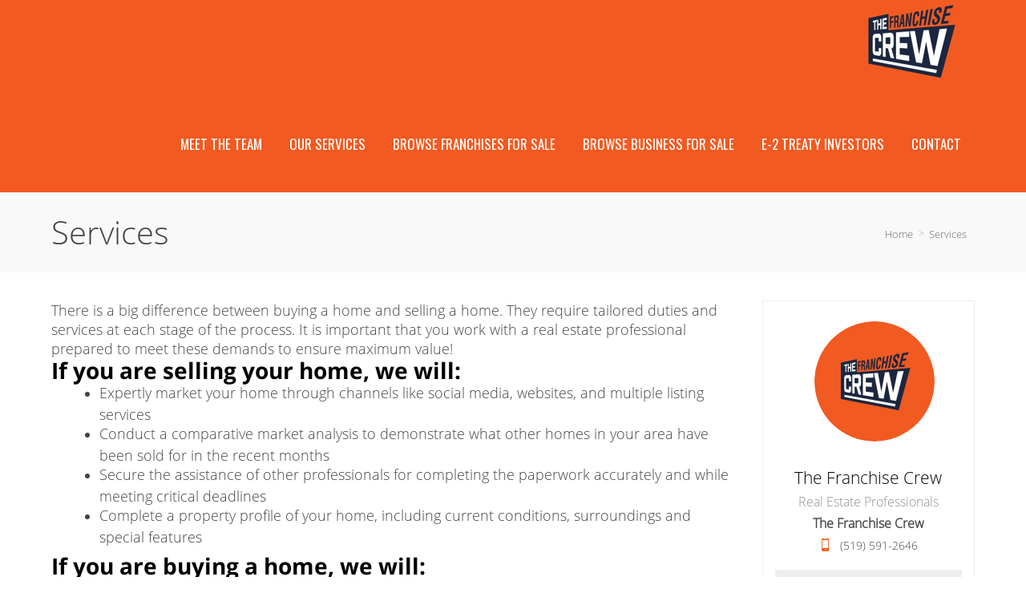

--- FILE ---
content_type: text/html; charset=UTF-8
request_url: https://thefranchisecrew.com/services
body_size: 39469
content:
<script>
    //to sync session from w4r to idxb server
    let urlsParams = new URLSearchParams(window.location.search);
    let paramObj = Object.fromEntries(urlsParams);
	if ((paramObj.create_idxb_session == 1) && (paramObj.redirect_back != '')) {
        //storing saaschat data in local storage
        let v_keys = ['saaschat_visitor_id','saaschat_visitor_form'];
        v_keys.forEach(element => {
            let vid_key = Object.keys(paramObj).filter(v => v.startsWith(element));
            if(vid_key.length){
                vid_key = vid_key[0];
                let vid_value = paramObj[vid_key];
                if(vid_key != null && vid_value != null){
                    localStorage.setItem(vid_key, vid_value);
                    delete paramObj[vid_key];
                }
            }
        });
        //storing user_data in local storage
        let redirect_back = paramObj.redirect_back;
        delete paramObj['create_idxb_session'];
        delete paramObj['redirect_back'];
        localStorage.setItem("user_data", JSON.stringify(paramObj));
        window.location = redirect_back;
	}
    const removeWaiterJs = 0; 
</script>
<!doctype html>
<html class="no-js userCunstom w4rFrontend          " lang="en" xmlns="https://www.w3.org/1999/xhtml" xmlns:fb="https://ogp.me/ns/fb#" id="w4rPage_id_614">

<script>
	var enable_rate_listings = false;
    var isUserLoggedIn = false;
    var isLiveChatEnabled = 0;
    var brokerage =  "";
    var idxb_url = "";
                enable_rate_listings = true;
    </script>
<head>
<meta charset="UTF-8">
<meta name="referrer" content="no-referrer-when-downgrade">
<meta http-equiv="X-UA-Compatible" content="IE=edge">
<title>
    Services | The Franchise Crew | Buy Franchises For Sale in Toronto and the GTA</title>
<meta name="robots" content="index, follow">
<meta name="author" content="The Franchise Crew" />
<meta name="description" content="Services | The Franchise Crew official website. The #1 source to find franchises for sale in Toronto and the Greater Toronto Area. " />
<meta name="keywords" content="Services | The Franchise Crew, Buy Franchises For Sale in Toronto, Sell Franchises For Sale in Toronto" />
<meta name="Copyright" content="" />
<meta name="viewport" content="width=device-width, initial-scale=1">
<meta name="format-detection" content="telephone=no">
<meta property="og:title" content="Services | The Franchise Crew | Buy Franchises For Sale in Toronto and the GTA"/>
<meta property="og:url" content="https://thefranchisecrew.com/services/"/>
<meta property="og:description" content="Services | The Franchise Crew official website. The #1 source to find franchises for sale in Toronto and the Greater Toronto Area. "/>
    <meta property="og:type" content="website" />  
    <meta property="og:image" content="https://d101qgvxw5fp3p.cloudfront.net/site/99006196/assets/uploads/theme/fav_fav.png"/>
        <meta property="og:image:url" content="https://d101qgvxw5fp3p.cloudfront.net/site/99006196/assets/uploads/theme/fav_fav.png" />
    <meta property="og:image:secure_url" content="https://d101qgvxw5fp3p.cloudfront.net/site/99006196/assets/uploads/theme/fav_fav.png" />
<link rel="icon" href="https://d101qgvxw5fp3p.cloudfront.net/site/99006196/assets/uploads/theme/fav_fav.png" type="image/x-icon" />
<link rel="shortcut icon" href="https://d101qgvxw5fp3p.cloudfront.net/site/99006196/assets/uploads/theme/fav_fav.png" />
<link rel="apple-touch-icon" sizes="128x128" href="https://d101qgvxw5fp3p.cloudfront.net/site/99006196/assets/uploads/theme/fav_fav.png">

<input type="hidden" value="services"  name="currentwebpagename" id="currentwebpagename" /><link href="https://fonts.googleapis.com/css?family=Open Sans Light|Oswald:400,700&display=swap" rel="stylesheet"><link href="https://d101qgvxw5fp3p.cloudfront.net/site/99006196/assets/uploads/theme/w4r_614_20240306013425_v13922105_34105.css" rel="stylesheet" type="text/css">

<link href="application/layouts/scripts/themes/trailblazer/css/w4ruserarea.css?v=1769846217" rel="stylesheet" type="text/css">

<link href="application/layouts/scripts/themes/trailblazer/css/print.css?v=1769846217" rel="stylesheet" media="print"><link rel="stylesheet" href="//cdnjs.cloudflare.com/ajax/libs/toastr.js/latest/css/toastr.min.css">
<style>
    .grecaptcha-badge { visibility: hidden; }
</style>
<link rel="alternate" href="https://thefranchisecrew.com/services" hreflang="en-"/>

<link rel="canonical" href="https://thefranchisecrew.com/services"/>
<script type="text/javascript">
    // Fix for Firefox/Chorme/IE autofocus CSS bug - Dnt Remove this Tag 
    // //Autofocus should apply after the styles are applied (some pages scroll down sometimes after loading, some pages have flash of unstyled content
    // See: SHAM
</script>

<script>
var loadSaasChat = false;
window.onstorage = () => {
    var message=JSON.parse(localStorage.getItem('app-message'));
    if (!message) return; // ignore empty msg or msg reset
    if (message.command == 'user-email-verified' && !window.location.pathname.includes("email-verification")){
        localStorage.removeItem('app-message');
        if(!isUserLoggedIn && message.data.status == 200){
            $(".pageLoader").show();
            $.ajax({
                type: "POST",
                url: 'ajaxsetuserdata',
                data:message.data.data,
                success: function (res) {
                    if(res == 1 && !removeWaiterJs){
                       waiter.identity(message.data.data.contact_id,{
                            first_name: message.data.data.first_name,
                            last_name: message.data.data.last_name,
                            email: message.data.data.email,
                        });

                        waiter.event("logged_in", {
                            user_id: message.data.data.contact_id,
                            first_name: message.data.data.first_name,
                            last_name: message.data.data.last_name,
                            email: message.data.data.email,
                        });
                    }
                    
                    window.location.reload();
                    $(".pageLoader").show();
                }
            });
        }else{
            // window.location.reload();
            // $(".pageLoader").show();
        }
            
    }
};
/**Sample call like : message_broadcast({'command':'user-email-verified',data : ''}) */
function message_broadcast(message)
{
    localStorage.removeItem('app-message');
    if(message.command == "waiter-js-loaded"){
        /**load saaschat*/
        loadSaasChat = true;
    }else{
        localStorage.setItem('app-message',JSON.stringify(message));
    }
}

var $w4rbounceloader = '<div class="loadingBar"><div class="bounce1"></div><div class="bounce2"></div><div class="bounce3"></div></div>';
</script>
<style>
	.userCunstom #fr_Pages .footer-nav li .elmNav{
		color:#ffffff;
	}
	.userCunstom #fl_Pages .footer-nav li .elmNav{
		color:#ffffff;
	}
	.userCunstom #fc_Pages .footer-nav li .elmNav{
		color:;
	}
	.userCunstom .viewon-map .viewOnMap,
	.userCunstom .viewon-map .viewOnMap:hover{
		color:;
	}
</style>
    <!-- BEGIN idx snippet -->
    <script type="text/javascript">
        window.idxjsSettings = { "token": "45f5b56a536a5e35f5c589fadba66691f45c4fe2018a940bc026241f0ef886db" };

                    // Update idxjsSettings if idxjs_apiurl is provided
            window.idxjsSettings.api_server = "https://coreapi.web4realty.com";
            window.idxjsSettings.platform = "web4realty";
            </script>
    <script type="module" src="https://idxjs.web4realty.com/" defer></script>
    <!-- END idx snippet -->
     
        <script src="https://www.google.com/recaptcha/api.js?render=6LeFwOkqAAAAAMuRbH4V397HU-E2jaR4uuciNj8d"></script>
        <script>
            window.recaptcha = {
                isActive: true,
                publicKey: "6LeFwOkqAAAAAMuRbH4V397HU-E2jaR4uuciNj8d",
            }
        </script>
    </head>



<body id="default-theme" class="   no_menu_images web4realty-wrap footerCalltoAction_    disabled_listings_portal    listingDetailsBottomBar__hidden  " wow-type="signup"> 
<input type="hidden" id="isIdx" value="0"><input type="hidden" id="checkbrokerage" value=" __ ">
<input type="hidden" id="termsTrigger" value="">
<div class="pageLoader"><div class="loadingBar"><div class="bounce1"></div><div class="bounce2"></div><div class="bounce3"></div></div></div>
<div class="wrapper">
  <section id="main">
  	<input type="hidden" value=""  name="w4r_baseUrl" id="w4r_baseUrl" />
    <input type="hidden" value=""  name="baseUrl" id="baseUrl" />
    <input type="hidden" value="https://thefranchisecrew.com"  name="completeBaseUrl" id="completeBaseUrl" />
        <input type="hidden" value="$"  name="currency" id="currency" />
        <input type="hidden" value=""  name="recaptcha_site_keyElement" id="recaptcha_site_keyElement" />
        <input type="hidden" value=""  name="GEventTrackId" id="GEventTrackId" />
        <input type="hidden" value=""  name="fbConversionEvent" id="fbConversionEvent" />
        <input type="hidden" value=""  name="showdummycontent" id="showdummycontent" />
    

	<header class="row main-header2 noPreh    mbhead_ menuLayout_Horizontal ">


<input type="hidden" class="parentNavImgSpace" value="w4rw4rw4rw4r" />

<span class="navImageMobile Horizontal left mb_align_right"><a href="home" target="_parent"><img data-original="https://d101qgvxw5fp3p.cloudfront.net/site/99006196/assets/uploads/theme/mImg_nav-l.png" src="/assets/images/lazyloadbg.png" class="imgType_" alt="" title=""></a></span>     
  
  
  
           
	              
                                              
                    <span class="navBtn right" data-type="right" href="javascript:void(0);" rel="nofollow" area-label="Menu Button">
                    	<span></span>
                                            </span>
                          <nav class="top-nav row topnav_loc_right right  menu_width_90   topnaveImg_">
                          		
                                																																                                
                                								<div class="container">                                                                        <span class="navImage  right _mnimg_pos_ mnimg_pos_"><a href="home" target="_parent"><img data-original="https://d101qgvxw5fp3p.cloudfront.net/site/99006196/assets/uploads/theme/mImg_nav-l.png" src="/assets/images/lazyloadbg.png" alt="" title="" class="imgType_" ></a></span>
                                                                                                                                    
                                <ul class="nav_ul_top __topnaveImg_ container w4r-menu-right w4r_navWidthImg">
                                        
                                   	<li class=" " id="w4r688"><a class="elmNav  "  href="https://thefranchisecrew.com/meet-the-team"  title="Meet the Team" ><span class="nv_text">Meet the Team</span></a></li><li class=" " id="w4r710"><a class="elmNav  "  href="https://thefranchisecrew.com/our-services"  title="Our Services" ><span class="nv_text">Our Services</span></a></li><li class=" " id="w4r708"><a class="elmNav  "  href="https://thefranchisecrew.com/browse-franchises-for-sale"  title="Browse Franchises For Sale" ><span class="nv_text">Browse Franchises For Sale</span></a></li><li class=" " id="w4r709"><a class="elmNav  "  href="https://thefranchisecrew.com/browse-business-for-sale"  title="Browse Business For Sale" ><span class="nv_text">Browse Business For Sale</span></a></li><li class=" " id="w4r619"><a class="elmNav  "  href="https://thefranchisecrew.com/e2-treaty-investors"  title="E-2 Treaty Investors" ><span class="nv_text">E-2 Treaty Investors</span></a></li><li class=" " id="w4r616"><a class="elmNav  "  href="https://thefranchisecrew.com/contact"  title="Contact" ><span class="nv_text">Contact</span></a></li>                                </ul>
                                
                                                                        
                                </div>                                
                                                                                                                                                          </nav>
         
  </header>
	<section id="fullscreen-maindata"><span id="isOnscreen"></span>
<div id="pageManager" class="content-area">
<div class="row banner-inner" id="page-title"><div class="container"><h2>Services</h2><ul class="breadcrumb"><li><a href="https://thefranchisecrew.com">Home</a></li><li><a href="services">Services</a></li></ul></div></div>			      			      			      <div class="mainWrapper w4r_secInsec row" id="contentId_1632914430800"><div class="row sect"><div class="container"><div class="grid-row"><div class="col-left-l"><div class="contentBlock myBlock _customContent inner_content_16122623513517" id="cBlock_1632914432738"><div style="position: relative;"><p><span style="font-size:18px;">There is a big difference between buying a home and selling a home. They require tailored duties and services at each stage of the process. It is important that you work with a real estate professional prepared to meet these demands to ensure maximum value!&nbsp;</span></p><h2><span style="font-size:28px;"><span style="font-family:open sans;"><strong>If you are selling your&nbsp;home, we will:</strong></span></span></h2><ul style="margin-left: 40px;"><li><span style="font-size:18px;">Expertly market your home through channels like&nbsp;social media, websites, and multiple listing services</span></li><li><span style="font-size:18px;">Conduct a comparative market analysis to demonstrate what other homes in your area have been sold for in the recent months</span></li><li><span style="font-size:18px;">Secure the assistance of other professionals for completing the paperwork accurately and while meeting critical deadlines</span></li><li><span style="font-size:18px;">Complete a property profile of your home, including current conditions, surroundings and special features</span></li></ul><h2 style="font-family: &quot;Open Sans&quot;;"><span style="font-size:28px;"><span style="font-family:open sans;"><span style="font-weight: 600;">If you are buying a home, we will:</span></span></span></h2><ul style="margin-left: 40px; font-size: 16px; color: rgb(68, 68, 68); font-family: &quot;Open Sans&quot;;"></ul><ul style="margin-left: 40px;"><li><span style="font-size:18px;">Educate you about the current housing market conditions</span></li><li><span style="font-size:18px;">Discuss and analyze best alternatives that best fit your budget and criteria</span></li><li><span style="font-size:18px;">Resolve any challenges that may arise when purchasing a new home</span></li><li><span style="font-size:18px;">Provide the highest quality of service so that you feel comfortable and confident in the process</span></li></ul></div></div></div><div class="col-right-s"><div class="contentBlock myBlock" id="wBlock_1632914649832"><div class="c_information" id="contactinfo-1632914649832"><div class="contact_info"> <div class="agent-photo"><span class="agnt_bg_img" style="background-image:url(https://d101qgvxw5fp3p.cloudfront.net/site/99006196/assets/uploads/agentphoto/webphoto_12082017094526.jpg);"><img src="assets/images/placeholder_transparent.png" alt=""/></span></div> <div class="agent_info"> <h2><span>The Franchise Crew <p>Real Estate Professionals</p> </span></h2> <p class="bn">The Franchise Crew</p> <ul> <li><i class="ico-iphone ico-medi"></i><span><a href="tel:5195912646">(519) 591-2646</a></span></li><li class="emailMe"><a href="#contactMe" class="popup" onclick="$('#agentName').val('The Franchise Crew');$('#popupcontactfrmFlag').val('Y');"><i class="ico-email2"></i>Email Me</a></li>    </ul> <div class="socialSet socialSet rnd vire"><a rel="nofollow" href="https://www.facebook.com/TheCrewTO/" target="_blank"><i class="ico-facebook"></i></a><a rel="nofollow" href="https://twitter.com/TheCrewTO" target="_blank"><i class="ico-twitter"></i></a><a rel="nofollow" href="https://www.instagram.com/thecrewrealestate_toronto/" target="_blank"><i class="ico-instagram"></i></a></div> </div> </div></div></div></div></div></div></div></div></div>
<input type="hidden" id="idxListingWidget" value="">
<input type="hidden" value="0"  name="cntSearchWidgets" id="cntSearchWidgets" />
<input type="hidden" value="15"  name="cntmapsection" id="cntmapsection" />
<input type="hidden" value="1"  name="uniquecurrentsectionid" id="uniquecurrentsectionid" />
<div id="contactMe" class="pop">
  <header>
    <h3><i class="ico-email2"></i>Contact Me</h3>
  </header>
  <div>
    <form class="contactForm" id="popupcontactfrm">
      <div class="form-controls">
        <label>First Name<span class="req">*</span></label>
        <span>
        <input type="text" placeholder="First Name" name="fname" class="validate[required]">
        </span></div>
      <div class="form-controls">
        <label>Last Name<span class="req">*</span></label>
        <span>
        <input type="text" placeholder="Last Name" name="lname" class="validate[required]">
        </span></div>
      <div class="form-controls">
        <label>Email<span class="req">*</span></label>
        <span>
        <input type="text" placeholder="Email" name="email" class="validate[required,custom[email]] text-input">
        </span></div>
      <div class="form-controls">
        <label>Phone</label>
        <span>
        <input class="phoneMask" type="text" name="phone" placeholder="Phone" maxlength="15" autocomplete="off">
        </span></div>
      <div class="form-controls">
        <label>Message</label>
        <span>
        <textarea name="message" placeholder="Message"></textarea>
        </span></div>
        
      <div class="form-controls btn-action">
        <button class="btn cfBtn" type="submit">Send Now</button>
      </div>
      <input type="hidden" name="csrfKey" value="70021d08d33d506a5b07fde72e2da184" /><input type="hidden" name="forminputtype" value="" />
      <input class="hidden" type="hidden" id="grouptag_popupfrm" value="" name="grouptag">
      <input class="hidden" type="hidden" id="w4rForms_popupfrm" value="cf" name="w4rForms">
      <input class="hidden" type="hidden" id="agentName" value="" name="agentName">
      <input class="hidden" type="hidden" id="popupcontactfrmFlag" value="" name="popupcontactfrmFlag">
      <input class="hidden" type="hidden" id="sendemailtoteamroster" value="" name="sendemailtoteamroster">
    </form>
  </div>
</div>

<div id="teamRoster_readBio" class="pop">
  <header>
      <h3>
          <span id="roster_agent_img"><img src="" alt=""></span>
          <div id="roster_agent_text">
            <span  id="roster_agentInfo">Agent Bio</span>
            <span id="roster_agenttitle"></span>
          </div>
      </h3>
  </header>
  <div>
      <div class="form-controls">
          <div id="readbio_content"></div>
      </div>
  </div>
</div>

</section>

<footer class="row footer-content  ">
	      <div class="row footer-container">
        <div class="footer_Cwrapper threeFooter_widgets">
          <div class="col-6" id="fl_ContactInformation">
								<div class="f-agent-info"><div class="col-5"><span class="agentSmallPhoto agnt_bg_img" style="background-image:url(https://d101qgvxw5fp3p.cloudfront.net/site/99006196/assets/uploads/agentphoto/webphoto_12082017094526.jpg);"><img src="https://d101qgvxw5fp3p.cloudfront.net/site/99006196/assets/uploads/agentphoto/webphoto_12082017094526.jpg" alt="The Franchise Crew"/></span></div><div class="col-7">
									<h3>The Franchise Crew</h3>
									<p>Real Estate Professionals</p><span class="w4r_f_contact_info "><p class="minfo_brokrg">The Franchise Crew</p><p>418 Brookdale Ave., Toronto, ON, M5M 1R4</p><p class="i"><!--googleoff: all--><span class="goff-e"> <i class="ico-email_icon_2" title="Email"></i></span><!--googleon: all--><a href="mailto:q@thecrewto.com">q@thecrewto.com</a></p><p class="i"><!--googleoff: all--><span class="goff-m"> <i class="ico-iphone" title="Mobile"></i></span><!--googleon: all--><a href="tel:5195912646">(519) 591-2646</a></p></span>
								  	
								  </div>
								</div>
							  </div><div class="col-6" id="fr_Pages">
                    <nav class="footer-nav">
                      <h3>Useful Links</h3>
                      <ul><li><a class="elmNav  "  href="https://thefranchisecrew.com/home"  title="Home">&rsaquo;&nbsp;&nbsp;Home</a></li><li><a class="elmNav  "  href="https://thefranchisecrew.com/meet-the-team"  title="Meet the Team">&rsaquo;&nbsp;&nbsp;Meet the Team</a></li><li><a class="elmNav  "  href="https://thefranchisecrew.com/our-services"  title="Our Services">&rsaquo;&nbsp;&nbsp;Our Services</a></li><li><a class="elmNav  "  href="https://thefranchisecrew.com/browse-franchises-for-sale"  title="Browse Franchises For Sale">&rsaquo;&nbsp;&nbsp;Browse Franchises For Sale</a></li><li><a class="elmNav  "  href="https://thefranchisecrew.com/browse-business-for-sale"  title="Browse Business For Sale">&rsaquo;&nbsp;&nbsp;Browse Business For Sale</a></li><li><a class="elmNav  "  href="https://thefranchisecrew.com/contact"  title="Contact">&rsaquo;&nbsp;&nbsp;Contact</a></li><li><a class="elmNav  "  href="https://thefranchisecrew.com/buying-a-business-in-the-gta"  title="Buying a Business">&rsaquo;&nbsp;&nbsp;Buying a Business</a></li><li><a class="elmNav  "  href="https://thefranchisecrew.com/selling-a-business-in-the-gta"  title="Selling a Business">&rsaquo;&nbsp;&nbsp;Selling a Business</a></li><li><a class="elmNav  "  href="https://thefranchisecrew.com/inxpress-franchise-opportunity"  title="InXpress Franchise Opportunity">&rsaquo;&nbsp;&nbsp;InXpress Franchise Opportunity</a></li><li><a class="elmNav  "  href="https://thefranchisecrew.com/the-ups-store-franchise-opportunity"  title="The UPS Store Franchise Opportunity">&rsaquo;&nbsp;&nbsp;The UPS Store Franchise Opportunity</a></li></ul>
                    </nav>
                  </div>		          </div>
      </div>
            
      <div class="row copyright ">
        <div class="container">
          <div class="col-4 a">
                        <a class="brandOwner" href="https://web4realty.com/?utm_campaign=https%3A%2F%2Fthefranchisecrew.com&utm_medium=footer&utm_source=user_website" target="_blank"><img src="https://thefranchisecrew.com//assets/images/logo-W4R-white-400X108.png" alt="Web4Realty"></a>
                    </div>
          <div class="col-4 b">
                    <ul class="social-round-wire f footer-Social socialSet rnd vire">
          	<li><a rel="nofollow" href="https://www.facebook.com/TheCrewTO/" target="_blank" title="Facebook"><i class="ico-facebook ico-xsmall"></i></a></li><li><a rel="nofollow" href="https://twitter.com/TheCrewTO" target="_blank" title="Twitter"><i class="ico-twitter ico-xsmall"></i></a></li><li><a rel="nofollow" href="https://www.instagram.com/thecrewrealestate_toronto/" target="_blank" title="Instagram"><i class="ico-instagram ico-xsmall"></i></a></li> 
            </ul>
                      </div>
          <div class="col-4 c">
                	                                            <a href="https://web4realty.com/?utm_campaign=https%3A%2F%2Fthefranchisecrew.com&utm_medium=footer&utm_source=user_website" target="_blank"> Real Estate Websites by Web4Realty</a> | <a href="https://thefranchisecrew.com/admin">Agent Login</a>
                  
                                      
                                      <p class="_termsOfUse"><span class="elmflinks termsBtn">Terms of Use & Privacy</span></p>
                   <div style="display:none !important;" id="board_website_terms"><h4>General Terms of Use</h4><p>Welcome to our website. If you continue to browse and use this website, you are agreeing to comply with and be bound by the following terms and conditions of use, which together with our privacy policy govern this site’s owner’s relationship with you in relation to this website. If you disagree with any part of these terms and conditions, please do not use our website.</p>
                                                                                                
<h4>Terms of Use & Privacy</h4>
<ul>
<li>The content of the pages of this website is for your general information and use only. It is subject to change without notice.</li>
<li>Neither we nor any third parties provide any warranty or guarantee as to the accuracy, timeliness, performance, completeness or suitability of the information and materials offered on this website for any particular purpose. You acknowledge that such information and materials may contain inaccuracies or errors and we expressly exclude liability for any such inaccuracies or errors to the fullest extent permitted by law.</li>
<li>Your use of any information or materials on this website is entirely at your own risk, for which we shall not be liable. It shall be your own responsibility to ensure that any products, services or information available through this website meet your specific requirements.</li>
<li>This website contains material which is owned by or licensed to us. This material includes, but is not limited to, the design, layout, look, appearance and graphics. Reproduction is prohibited other than in accordance with the copyright notice, which forms part of these terms and conditions.</li>
<li>All trademarks reproduced in this website, which are not the property of, or licensed to the operator, are acknowledged on the website.</li>
<li>Unauthorized use of this website may give rise to a claim for damages and/or be a criminal offence.</li>
<li>From time to time, this website may also include links to other websites. These links are provided for your convenience to provide further information. They do not signify that we endorse the website(s). We have no responsibility for the content of the linked website(s).</li>
<li>Your use of this website and any dispute arising out of such use of the website is subject to the laws of Canada.</li>
</ul>
                           
<h4>Terms of Use</h4>
<ul>
<li>This representation is based in whole or in part on data generated by the Real Estate Board/Website Administrator which assumes no responsibility for its accuracy. The information provided herein must only be used by consumers that have a bona fide interest in the purchase, sale or lease of real estate and may not be used for any commercial purpose or any other purpose.</li>
<li>All MLS&REG; data obtained from this Virtual Office Website ('VOW') is intended only for your personal, non-commercial use.</li>
<li>You have a bona fide interest in the purchase, sale, or lease of real estate of the type being offered through this VOW.</li>
<li>You will not copy, redistribute, retransmit, or otherwise use any of the data or Listing Information provided, except in connection with your consideration of the purchase, sale, or lease of an individual property.</li>
<li>Real Estate Board/Website Administrator ownership of and the validity of Real Estate Board’s proprietary rights and copyright in the MLS&REG; database, MLS&REG; data, Real Estate Board's MLS&REG; System, and Listing Information.</li>
<li>You will not, directly or indirectly, display, post, disseminate, distribute, publish, broadcast, transfer, sell or sublicense any Listing Information to another individual or entity. The prohibited uses expressly include ‘scraping’ (including ‘screen scraping’ and ‘database scraping’), ‘data mining’ or any other activity intended to collect, store, re-organize, summarize or manipulate any Listing Information or any related data.</li>
<li>The Terms of Use agreement also expressly authorizes Real Estate Board, and other Real Estate Board Members or their duly authorized representatives, to access the VOW for the purposes of verifying compliance with MLS® Rules and Policies (including the VOW Rules) and monitoring the display of Members’ Listings by the VOW.</li>
<li>Consent to the fact that your Personal Information, including first and last name, email address, and phone number may be collected, used or disclosed. The personal information may be shared with Real Estate Board for auditing and/or legal purposes.</li>
</ul>
<h4>Privacy</h4>
<ul>
<li>My website automatically gathers certain usage information like the numbers and frequency of visitors. This data helps me determine how many visitors use parts of the website, so I can improve my website to assure that it is as appealing as I can make it for as many of you as possible.</li>
<li>We use a technology called "cookies" that tells us how and when pages in our website are visited, and by how many people. These cookies do not collect personally identifiable information and we do not combine information collected through these cookies with other personally identifiable information to tell us who you are or even what your email address is.</li>
<li>We may provide statistical "ratings" information, never information about you personally, to our partners about how our clients and visitors, collectively. We do this so they too can understand how much people use their areas and our website in order for them to provide you with the best possible Web experience.</li>
<li>We will only transmit or ask for personal information over secure Internet connections, using SSL (Secure Sockets Layer) encryption, the currently accepted standard for online security, and security keys.</li>
<li>We may use your information to let you know of additional products and services which you might be interested. We may ask you for information about your interests so that both you and we can take advantage of the interactivity of the online medium, but you may always choose to respond or not, or opt out of future mailings.</li>
<li>We will not share your personal information to any third party, unless requested in response to legal processes, such as a court order or subpoena.</li>
<li>Whenever personal information about you is stored on our computers, that information is password-protected from unauthorized access or use. In addition, this information is kept on servers that are located behind a firewall.</li>
<li>This website may contain links to other websites. We are not responsible for the privacy practices or the content of such websites.</li>
<li>If we elect to change our privacy policy, you will be notified, and we will post those changes here so that you will always know what information we gather, how we might use that information and whether we will disclose it to anyone.</li>
</ul>
                       </div>
            </div>
        </div>
                
      </div>
      
          </footer>
    <div class="sitePowerbyPrint printOnlyDiv">
        <p><img src="https://thefranchisecrew.com//assets/images/Logo-Master-color.svg" alt="Web4Realty" style="width:300px; display:inline-block;"></p>
        <p>Real Estate Websites by <strong>Web4Realty</strong></p>
        <p style="text-decoration:underline;">https://web4realty.com/</p>
    </div>
    <div class="myOverlay"></div><div id="_privacy"><button id="pfullScreen" class="pfullsc fsAnchorButton" title="Full Screen"><i class="ico-fullscreen"></i></button><button id="exitFscreen" class="pfullsc fsAnchorButton" title="Exit Full Screen"><i class="ico-fullscreen_exit"></i></button><button class="pclose fsAnchorButton" title="Close"><i class="ico-cross3"></i></button><h3></h3><div id="privacycontent"></div></div>





      </section>
  </div>

<input type="hidden" value="ca" name="address_country_code" id="address_country_code" >
<input type="hidden" value="" name="w4rauto_users_config_w4rlistings" id="w4rauto_users_config_w4rlistings" >
<input type="hidden" value="39" name="w4rauto_w4r_listings_feed_id" id="w4rauto_w4r_listings_feed_id" >

<input type="hidden" value="" name="w4r_setUrlPath" id="w4r_setUrlPath" >

<script> var app_url = "https://thefranchisecrew.com"  

</script> 

<script>
    let BUY_Residential_Sub_Type = ['Att/Row/Townhouse', 'Cottage', 'Detached', 'Duplex', 'Farm', 'Fourplex', 'Link', 'MobileTrailer', 'Multiplex', 'Other', 'Rural Residential', 'Semi-Detached', 'Store W Apt/Office', 'Triplex', 'Vacant Land'];</script>
        <input type="hidden" value="/admin/fieldsmanagment" id="baseUrl" />	<script src='https://d101qgvxw5fp3p.cloudfront.net/site/99006196/assets/uploads/theme/w4r_614_min_v14024713_24891011.js' type="text/javascript"></script>
<!-- <script src="application/layouts/scripts/themes/trailblazer/js/w4ruserarea.js"></script> -->
<script src="//cdnjs.cloudflare.com/ajax/libs/toastr.js/latest/js/toastr.min.js"></script>
<script>
  $(document).on('click', '.tablinks', function(){
     let tabClass= $(this).attr('data-id');
     let tabValue= $(this).attr('data-value');
     $("."+tabClass).find("input[name='defaultFilterOption']").val(tabValue);
     $(".tabSearchFilter"+tabClass).removeClass('active');
     // Hidden/ Show Type filter option
     $("."+tabClass).find(".srchType_div_p").addClass('hidden');
     $("."+tabClass).find("."+tabClass+tabValue).removeClass('hidden');
     
     $("."+tabClass).find(".MainType"+tabValue).addClass('hidden');
     
     $("."+tabClass+" .buyRent_type").find(".searchTypesFilter").addClass('hidden');
     $("."+tabClass+" .buyRent_type").find(".searchTypes_span_"+tabValue).removeClass('hidden');
     
     // Hidden/Show Price filter
     $("."+tabClass+" .buyRent_price").find(".srch_cat_row").addClass('hidden');
     $("."+tabClass+" .buyRent_price").find("[data-type='"+tabValue+"']").removeClass('hidden');
     
     $("."+tabClass+" .buyRent_price").find(".searchTypes_priceFilter").addClass('hidden');
     $("."+tabClass+" .buyRent_price").find(".searchTypes_price_"+tabValue).removeClass('hidden');
     
     $(this).addClass('active');
  });
  
  $(document).ready(function(){
    $(".firstTabLink").each(function(){
        let id= $(this).attr('data-id');
        let tabValue= $(this).attr('data-value');
        $(this).click();
    });
  });
</script>




<button class="pageUp _pc_ _mobile_"  > <i class="ico-up-arrow-thick"></i></button>



<!-- 
    Code to get api keys of waiter & livechat
 -->
 
<!-- waiter snippet -->
<!-- loading snippet -->

<script type="text/javascript">

    /**
     * Jira card id: W4R-118 
     * Retrieve IDX status and listing details
     */
    var idx_elm             = document.getElementById('isIdx')?.value;
    var listing_data    = document.getElementById('IDX-listing-detail');

    if (idx_elm == '1') {
        var idxPageType = 'listing';

        if(typeof listing_data?.dataset?.listingid != "undefined") {
            var idxPageData = {
                            'listing_id': listing_data?.dataset?.listingid
                          };
        } else {
            var idxPageData = {};
        }

        var wtPageType      = idxPageType;
        var wtPageProperty  = idxPageData;
    } else {
        var wtPageType      = "";
        var wtPageProperty  =  {}; 
    }

    ! function() {
        var waiter = window.waiter = window.waiter || [];
        if (!waiter.initialize)
            if (waiter.invoked) window.console && console.error && console.error("Waiter snippet included twice.");
            else {
                waiter.invoked = true;
                waiter.methods = ["identity", "event", "page"];
                waiter.factory = function(t) {
                    return function () {
                        var e = Array.prototype.slice.call(arguments);
                        e.unshift(t);
                        waiter.push(e);
                        return waiter
                    }
                };
                for (var t = 0; t < waiter.methods.length; t++) {
                    var e = waiter.methods[t];
                    waiter[e] = waiter.factory(e)
                }
                waiter.load = function(e, t) {
                    var n = document.createElement("script");
                    n.type = "text/javascript";
                    // n.async = 1;
                    n.defer = true;
                    n.src = "https://cdn.waiter.io/v1/waiter.min.js?key=" + e, n.charset = 'UTF-8';
                    var a = document.getElementsByTagName("script");
                    a = a[a.length-1];
                    a.parentNode.insertBefore(n, a);
                    waiter._loadOptions = t;
                    waiter._apiKey = e;
                };
                waiter.SNIPPET_VERSION = "1.0.0";
                waiter.load("K7u76h6Y2W08N8Xj76Ir31WnsqXa2180");

                console.log('---------------TEST 4---------------------');
                console.log(wtPageType);
                console.log(wtPageProperty);
                console.log('---------------TEST 5---------------------');

                waiter.page(wtPageType,wtPageProperty);
            }
    }();
</script>
<!-- Snippet loaded --> 
<!-- saaschat snippet -->
<!-- loading snippet -->
<script type="text/javascript">
var saaschatAk = "9P3762C72z1J0TKLn76j26uIG4k736hJ";

! function() {
  var saaschatwidgethandler = setInterval(() => {
    if(loadSaasChat){
      console.warn("chat widget adding...");
      clearInterval(saaschatwidgethandler);
      var a = window.saaschat = window.saaschat || [];
      a.initialize || (a.invoked ? window.console && console.error && console.error("Saaschat snippet included twice.") : (a.invoked = !0, a.load = function(e, t) {
          var o = document.createElement("script");
          o.type = "text/javascript",  o.defer = true, o.src = "https://cdn.saaschat.io/v5/js/saaschat.min.js?key=" + e+"&external_identifier=",o.charset='UTF-8';
          var n = document.getElementsByTagName("script");
          n = n[n.length-1];
          n.parentNode.insertBefore(o, n), a._loadOptions = t
      },
      a.SNIPPET_VERSION = "1.0.0",
      a.load(saaschatAk)
      ));
      console.warn("chat widget added.");
    }
  }, 100);

}();


</script>
<!-- Snippet loaded --> 

<script>
  isLiveChatEnabled = 1</script>
<script>
//this function to set min height of content to place footer always at bottom..
function setWrapper_min_height(){try{var e=document.querySelector(".footer-content"),t=document.querySelector(".us_preheader"),i=e.offsetHeight,n=t ? t.offsetHeight : 0;if(t&&e){var o=i+n,r=window.innerHeight-o,c="",d="",s="",a=document.querySelector(".setwrapMinHeight");if(a)c=".setwrapMinHeight{min-height:"+(window.innerHeight-a.offsetTop-i-223)+"px;}";var h=document.querySelector(".favoriteListingsList");if(h)s=".favoriteListingsList{min-height:"+(r-h.offsetTop+10)+"px;}";if(document.querySelector(".listingMain"))d=".listingMain{min-height:"+(r-433)+"px;}";var m=document.querySelector(".min_height_injection");m&&m.remove(),500>r&&(r=500);var u="@media screen and (min-width: 1024px) and (max-width:5000px) {"+s+c+d+"}",f=document.createElement("style");f.classList.add("min_height_injection"),f.innerHTML=u,document.body.appendChild(f)}document.querySelector(".footer-content").style.display="block";}catch(err){}}
setWrapper_min_height();
</script>
</body>
<input type="hidden" id="listingPortal_status" value="0">
<input type="hidden" id="show_contact_form_status" value="0">
</html>


--- FILE ---
content_type: text/html; charset=utf-8
request_url: https://www.google.com/recaptcha/api2/anchor?ar=1&k=6LeFwOkqAAAAAMuRbH4V397HU-E2jaR4uuciNj8d&co=aHR0cHM6Ly90aGVmcmFuY2hpc2VjcmV3LmNvbTo0NDM.&hl=en&v=N67nZn4AqZkNcbeMu4prBgzg&size=invisible&anchor-ms=20000&execute-ms=30000&cb=6f9y0nld79v0
body_size: 48506
content:
<!DOCTYPE HTML><html dir="ltr" lang="en"><head><meta http-equiv="Content-Type" content="text/html; charset=UTF-8">
<meta http-equiv="X-UA-Compatible" content="IE=edge">
<title>reCAPTCHA</title>
<style type="text/css">
/* cyrillic-ext */
@font-face {
  font-family: 'Roboto';
  font-style: normal;
  font-weight: 400;
  font-stretch: 100%;
  src: url(//fonts.gstatic.com/s/roboto/v48/KFO7CnqEu92Fr1ME7kSn66aGLdTylUAMa3GUBHMdazTgWw.woff2) format('woff2');
  unicode-range: U+0460-052F, U+1C80-1C8A, U+20B4, U+2DE0-2DFF, U+A640-A69F, U+FE2E-FE2F;
}
/* cyrillic */
@font-face {
  font-family: 'Roboto';
  font-style: normal;
  font-weight: 400;
  font-stretch: 100%;
  src: url(//fonts.gstatic.com/s/roboto/v48/KFO7CnqEu92Fr1ME7kSn66aGLdTylUAMa3iUBHMdazTgWw.woff2) format('woff2');
  unicode-range: U+0301, U+0400-045F, U+0490-0491, U+04B0-04B1, U+2116;
}
/* greek-ext */
@font-face {
  font-family: 'Roboto';
  font-style: normal;
  font-weight: 400;
  font-stretch: 100%;
  src: url(//fonts.gstatic.com/s/roboto/v48/KFO7CnqEu92Fr1ME7kSn66aGLdTylUAMa3CUBHMdazTgWw.woff2) format('woff2');
  unicode-range: U+1F00-1FFF;
}
/* greek */
@font-face {
  font-family: 'Roboto';
  font-style: normal;
  font-weight: 400;
  font-stretch: 100%;
  src: url(//fonts.gstatic.com/s/roboto/v48/KFO7CnqEu92Fr1ME7kSn66aGLdTylUAMa3-UBHMdazTgWw.woff2) format('woff2');
  unicode-range: U+0370-0377, U+037A-037F, U+0384-038A, U+038C, U+038E-03A1, U+03A3-03FF;
}
/* math */
@font-face {
  font-family: 'Roboto';
  font-style: normal;
  font-weight: 400;
  font-stretch: 100%;
  src: url(//fonts.gstatic.com/s/roboto/v48/KFO7CnqEu92Fr1ME7kSn66aGLdTylUAMawCUBHMdazTgWw.woff2) format('woff2');
  unicode-range: U+0302-0303, U+0305, U+0307-0308, U+0310, U+0312, U+0315, U+031A, U+0326-0327, U+032C, U+032F-0330, U+0332-0333, U+0338, U+033A, U+0346, U+034D, U+0391-03A1, U+03A3-03A9, U+03B1-03C9, U+03D1, U+03D5-03D6, U+03F0-03F1, U+03F4-03F5, U+2016-2017, U+2034-2038, U+203C, U+2040, U+2043, U+2047, U+2050, U+2057, U+205F, U+2070-2071, U+2074-208E, U+2090-209C, U+20D0-20DC, U+20E1, U+20E5-20EF, U+2100-2112, U+2114-2115, U+2117-2121, U+2123-214F, U+2190, U+2192, U+2194-21AE, U+21B0-21E5, U+21F1-21F2, U+21F4-2211, U+2213-2214, U+2216-22FF, U+2308-230B, U+2310, U+2319, U+231C-2321, U+2336-237A, U+237C, U+2395, U+239B-23B7, U+23D0, U+23DC-23E1, U+2474-2475, U+25AF, U+25B3, U+25B7, U+25BD, U+25C1, U+25CA, U+25CC, U+25FB, U+266D-266F, U+27C0-27FF, U+2900-2AFF, U+2B0E-2B11, U+2B30-2B4C, U+2BFE, U+3030, U+FF5B, U+FF5D, U+1D400-1D7FF, U+1EE00-1EEFF;
}
/* symbols */
@font-face {
  font-family: 'Roboto';
  font-style: normal;
  font-weight: 400;
  font-stretch: 100%;
  src: url(//fonts.gstatic.com/s/roboto/v48/KFO7CnqEu92Fr1ME7kSn66aGLdTylUAMaxKUBHMdazTgWw.woff2) format('woff2');
  unicode-range: U+0001-000C, U+000E-001F, U+007F-009F, U+20DD-20E0, U+20E2-20E4, U+2150-218F, U+2190, U+2192, U+2194-2199, U+21AF, U+21E6-21F0, U+21F3, U+2218-2219, U+2299, U+22C4-22C6, U+2300-243F, U+2440-244A, U+2460-24FF, U+25A0-27BF, U+2800-28FF, U+2921-2922, U+2981, U+29BF, U+29EB, U+2B00-2BFF, U+4DC0-4DFF, U+FFF9-FFFB, U+10140-1018E, U+10190-1019C, U+101A0, U+101D0-101FD, U+102E0-102FB, U+10E60-10E7E, U+1D2C0-1D2D3, U+1D2E0-1D37F, U+1F000-1F0FF, U+1F100-1F1AD, U+1F1E6-1F1FF, U+1F30D-1F30F, U+1F315, U+1F31C, U+1F31E, U+1F320-1F32C, U+1F336, U+1F378, U+1F37D, U+1F382, U+1F393-1F39F, U+1F3A7-1F3A8, U+1F3AC-1F3AF, U+1F3C2, U+1F3C4-1F3C6, U+1F3CA-1F3CE, U+1F3D4-1F3E0, U+1F3ED, U+1F3F1-1F3F3, U+1F3F5-1F3F7, U+1F408, U+1F415, U+1F41F, U+1F426, U+1F43F, U+1F441-1F442, U+1F444, U+1F446-1F449, U+1F44C-1F44E, U+1F453, U+1F46A, U+1F47D, U+1F4A3, U+1F4B0, U+1F4B3, U+1F4B9, U+1F4BB, U+1F4BF, U+1F4C8-1F4CB, U+1F4D6, U+1F4DA, U+1F4DF, U+1F4E3-1F4E6, U+1F4EA-1F4ED, U+1F4F7, U+1F4F9-1F4FB, U+1F4FD-1F4FE, U+1F503, U+1F507-1F50B, U+1F50D, U+1F512-1F513, U+1F53E-1F54A, U+1F54F-1F5FA, U+1F610, U+1F650-1F67F, U+1F687, U+1F68D, U+1F691, U+1F694, U+1F698, U+1F6AD, U+1F6B2, U+1F6B9-1F6BA, U+1F6BC, U+1F6C6-1F6CF, U+1F6D3-1F6D7, U+1F6E0-1F6EA, U+1F6F0-1F6F3, U+1F6F7-1F6FC, U+1F700-1F7FF, U+1F800-1F80B, U+1F810-1F847, U+1F850-1F859, U+1F860-1F887, U+1F890-1F8AD, U+1F8B0-1F8BB, U+1F8C0-1F8C1, U+1F900-1F90B, U+1F93B, U+1F946, U+1F984, U+1F996, U+1F9E9, U+1FA00-1FA6F, U+1FA70-1FA7C, U+1FA80-1FA89, U+1FA8F-1FAC6, U+1FACE-1FADC, U+1FADF-1FAE9, U+1FAF0-1FAF8, U+1FB00-1FBFF;
}
/* vietnamese */
@font-face {
  font-family: 'Roboto';
  font-style: normal;
  font-weight: 400;
  font-stretch: 100%;
  src: url(//fonts.gstatic.com/s/roboto/v48/KFO7CnqEu92Fr1ME7kSn66aGLdTylUAMa3OUBHMdazTgWw.woff2) format('woff2');
  unicode-range: U+0102-0103, U+0110-0111, U+0128-0129, U+0168-0169, U+01A0-01A1, U+01AF-01B0, U+0300-0301, U+0303-0304, U+0308-0309, U+0323, U+0329, U+1EA0-1EF9, U+20AB;
}
/* latin-ext */
@font-face {
  font-family: 'Roboto';
  font-style: normal;
  font-weight: 400;
  font-stretch: 100%;
  src: url(//fonts.gstatic.com/s/roboto/v48/KFO7CnqEu92Fr1ME7kSn66aGLdTylUAMa3KUBHMdazTgWw.woff2) format('woff2');
  unicode-range: U+0100-02BA, U+02BD-02C5, U+02C7-02CC, U+02CE-02D7, U+02DD-02FF, U+0304, U+0308, U+0329, U+1D00-1DBF, U+1E00-1E9F, U+1EF2-1EFF, U+2020, U+20A0-20AB, U+20AD-20C0, U+2113, U+2C60-2C7F, U+A720-A7FF;
}
/* latin */
@font-face {
  font-family: 'Roboto';
  font-style: normal;
  font-weight: 400;
  font-stretch: 100%;
  src: url(//fonts.gstatic.com/s/roboto/v48/KFO7CnqEu92Fr1ME7kSn66aGLdTylUAMa3yUBHMdazQ.woff2) format('woff2');
  unicode-range: U+0000-00FF, U+0131, U+0152-0153, U+02BB-02BC, U+02C6, U+02DA, U+02DC, U+0304, U+0308, U+0329, U+2000-206F, U+20AC, U+2122, U+2191, U+2193, U+2212, U+2215, U+FEFF, U+FFFD;
}
/* cyrillic-ext */
@font-face {
  font-family: 'Roboto';
  font-style: normal;
  font-weight: 500;
  font-stretch: 100%;
  src: url(//fonts.gstatic.com/s/roboto/v48/KFO7CnqEu92Fr1ME7kSn66aGLdTylUAMa3GUBHMdazTgWw.woff2) format('woff2');
  unicode-range: U+0460-052F, U+1C80-1C8A, U+20B4, U+2DE0-2DFF, U+A640-A69F, U+FE2E-FE2F;
}
/* cyrillic */
@font-face {
  font-family: 'Roboto';
  font-style: normal;
  font-weight: 500;
  font-stretch: 100%;
  src: url(//fonts.gstatic.com/s/roboto/v48/KFO7CnqEu92Fr1ME7kSn66aGLdTylUAMa3iUBHMdazTgWw.woff2) format('woff2');
  unicode-range: U+0301, U+0400-045F, U+0490-0491, U+04B0-04B1, U+2116;
}
/* greek-ext */
@font-face {
  font-family: 'Roboto';
  font-style: normal;
  font-weight: 500;
  font-stretch: 100%;
  src: url(//fonts.gstatic.com/s/roboto/v48/KFO7CnqEu92Fr1ME7kSn66aGLdTylUAMa3CUBHMdazTgWw.woff2) format('woff2');
  unicode-range: U+1F00-1FFF;
}
/* greek */
@font-face {
  font-family: 'Roboto';
  font-style: normal;
  font-weight: 500;
  font-stretch: 100%;
  src: url(//fonts.gstatic.com/s/roboto/v48/KFO7CnqEu92Fr1ME7kSn66aGLdTylUAMa3-UBHMdazTgWw.woff2) format('woff2');
  unicode-range: U+0370-0377, U+037A-037F, U+0384-038A, U+038C, U+038E-03A1, U+03A3-03FF;
}
/* math */
@font-face {
  font-family: 'Roboto';
  font-style: normal;
  font-weight: 500;
  font-stretch: 100%;
  src: url(//fonts.gstatic.com/s/roboto/v48/KFO7CnqEu92Fr1ME7kSn66aGLdTylUAMawCUBHMdazTgWw.woff2) format('woff2');
  unicode-range: U+0302-0303, U+0305, U+0307-0308, U+0310, U+0312, U+0315, U+031A, U+0326-0327, U+032C, U+032F-0330, U+0332-0333, U+0338, U+033A, U+0346, U+034D, U+0391-03A1, U+03A3-03A9, U+03B1-03C9, U+03D1, U+03D5-03D6, U+03F0-03F1, U+03F4-03F5, U+2016-2017, U+2034-2038, U+203C, U+2040, U+2043, U+2047, U+2050, U+2057, U+205F, U+2070-2071, U+2074-208E, U+2090-209C, U+20D0-20DC, U+20E1, U+20E5-20EF, U+2100-2112, U+2114-2115, U+2117-2121, U+2123-214F, U+2190, U+2192, U+2194-21AE, U+21B0-21E5, U+21F1-21F2, U+21F4-2211, U+2213-2214, U+2216-22FF, U+2308-230B, U+2310, U+2319, U+231C-2321, U+2336-237A, U+237C, U+2395, U+239B-23B7, U+23D0, U+23DC-23E1, U+2474-2475, U+25AF, U+25B3, U+25B7, U+25BD, U+25C1, U+25CA, U+25CC, U+25FB, U+266D-266F, U+27C0-27FF, U+2900-2AFF, U+2B0E-2B11, U+2B30-2B4C, U+2BFE, U+3030, U+FF5B, U+FF5D, U+1D400-1D7FF, U+1EE00-1EEFF;
}
/* symbols */
@font-face {
  font-family: 'Roboto';
  font-style: normal;
  font-weight: 500;
  font-stretch: 100%;
  src: url(//fonts.gstatic.com/s/roboto/v48/KFO7CnqEu92Fr1ME7kSn66aGLdTylUAMaxKUBHMdazTgWw.woff2) format('woff2');
  unicode-range: U+0001-000C, U+000E-001F, U+007F-009F, U+20DD-20E0, U+20E2-20E4, U+2150-218F, U+2190, U+2192, U+2194-2199, U+21AF, U+21E6-21F0, U+21F3, U+2218-2219, U+2299, U+22C4-22C6, U+2300-243F, U+2440-244A, U+2460-24FF, U+25A0-27BF, U+2800-28FF, U+2921-2922, U+2981, U+29BF, U+29EB, U+2B00-2BFF, U+4DC0-4DFF, U+FFF9-FFFB, U+10140-1018E, U+10190-1019C, U+101A0, U+101D0-101FD, U+102E0-102FB, U+10E60-10E7E, U+1D2C0-1D2D3, U+1D2E0-1D37F, U+1F000-1F0FF, U+1F100-1F1AD, U+1F1E6-1F1FF, U+1F30D-1F30F, U+1F315, U+1F31C, U+1F31E, U+1F320-1F32C, U+1F336, U+1F378, U+1F37D, U+1F382, U+1F393-1F39F, U+1F3A7-1F3A8, U+1F3AC-1F3AF, U+1F3C2, U+1F3C4-1F3C6, U+1F3CA-1F3CE, U+1F3D4-1F3E0, U+1F3ED, U+1F3F1-1F3F3, U+1F3F5-1F3F7, U+1F408, U+1F415, U+1F41F, U+1F426, U+1F43F, U+1F441-1F442, U+1F444, U+1F446-1F449, U+1F44C-1F44E, U+1F453, U+1F46A, U+1F47D, U+1F4A3, U+1F4B0, U+1F4B3, U+1F4B9, U+1F4BB, U+1F4BF, U+1F4C8-1F4CB, U+1F4D6, U+1F4DA, U+1F4DF, U+1F4E3-1F4E6, U+1F4EA-1F4ED, U+1F4F7, U+1F4F9-1F4FB, U+1F4FD-1F4FE, U+1F503, U+1F507-1F50B, U+1F50D, U+1F512-1F513, U+1F53E-1F54A, U+1F54F-1F5FA, U+1F610, U+1F650-1F67F, U+1F687, U+1F68D, U+1F691, U+1F694, U+1F698, U+1F6AD, U+1F6B2, U+1F6B9-1F6BA, U+1F6BC, U+1F6C6-1F6CF, U+1F6D3-1F6D7, U+1F6E0-1F6EA, U+1F6F0-1F6F3, U+1F6F7-1F6FC, U+1F700-1F7FF, U+1F800-1F80B, U+1F810-1F847, U+1F850-1F859, U+1F860-1F887, U+1F890-1F8AD, U+1F8B0-1F8BB, U+1F8C0-1F8C1, U+1F900-1F90B, U+1F93B, U+1F946, U+1F984, U+1F996, U+1F9E9, U+1FA00-1FA6F, U+1FA70-1FA7C, U+1FA80-1FA89, U+1FA8F-1FAC6, U+1FACE-1FADC, U+1FADF-1FAE9, U+1FAF0-1FAF8, U+1FB00-1FBFF;
}
/* vietnamese */
@font-face {
  font-family: 'Roboto';
  font-style: normal;
  font-weight: 500;
  font-stretch: 100%;
  src: url(//fonts.gstatic.com/s/roboto/v48/KFO7CnqEu92Fr1ME7kSn66aGLdTylUAMa3OUBHMdazTgWw.woff2) format('woff2');
  unicode-range: U+0102-0103, U+0110-0111, U+0128-0129, U+0168-0169, U+01A0-01A1, U+01AF-01B0, U+0300-0301, U+0303-0304, U+0308-0309, U+0323, U+0329, U+1EA0-1EF9, U+20AB;
}
/* latin-ext */
@font-face {
  font-family: 'Roboto';
  font-style: normal;
  font-weight: 500;
  font-stretch: 100%;
  src: url(//fonts.gstatic.com/s/roboto/v48/KFO7CnqEu92Fr1ME7kSn66aGLdTylUAMa3KUBHMdazTgWw.woff2) format('woff2');
  unicode-range: U+0100-02BA, U+02BD-02C5, U+02C7-02CC, U+02CE-02D7, U+02DD-02FF, U+0304, U+0308, U+0329, U+1D00-1DBF, U+1E00-1E9F, U+1EF2-1EFF, U+2020, U+20A0-20AB, U+20AD-20C0, U+2113, U+2C60-2C7F, U+A720-A7FF;
}
/* latin */
@font-face {
  font-family: 'Roboto';
  font-style: normal;
  font-weight: 500;
  font-stretch: 100%;
  src: url(//fonts.gstatic.com/s/roboto/v48/KFO7CnqEu92Fr1ME7kSn66aGLdTylUAMa3yUBHMdazQ.woff2) format('woff2');
  unicode-range: U+0000-00FF, U+0131, U+0152-0153, U+02BB-02BC, U+02C6, U+02DA, U+02DC, U+0304, U+0308, U+0329, U+2000-206F, U+20AC, U+2122, U+2191, U+2193, U+2212, U+2215, U+FEFF, U+FFFD;
}
/* cyrillic-ext */
@font-face {
  font-family: 'Roboto';
  font-style: normal;
  font-weight: 900;
  font-stretch: 100%;
  src: url(//fonts.gstatic.com/s/roboto/v48/KFO7CnqEu92Fr1ME7kSn66aGLdTylUAMa3GUBHMdazTgWw.woff2) format('woff2');
  unicode-range: U+0460-052F, U+1C80-1C8A, U+20B4, U+2DE0-2DFF, U+A640-A69F, U+FE2E-FE2F;
}
/* cyrillic */
@font-face {
  font-family: 'Roboto';
  font-style: normal;
  font-weight: 900;
  font-stretch: 100%;
  src: url(//fonts.gstatic.com/s/roboto/v48/KFO7CnqEu92Fr1ME7kSn66aGLdTylUAMa3iUBHMdazTgWw.woff2) format('woff2');
  unicode-range: U+0301, U+0400-045F, U+0490-0491, U+04B0-04B1, U+2116;
}
/* greek-ext */
@font-face {
  font-family: 'Roboto';
  font-style: normal;
  font-weight: 900;
  font-stretch: 100%;
  src: url(//fonts.gstatic.com/s/roboto/v48/KFO7CnqEu92Fr1ME7kSn66aGLdTylUAMa3CUBHMdazTgWw.woff2) format('woff2');
  unicode-range: U+1F00-1FFF;
}
/* greek */
@font-face {
  font-family: 'Roboto';
  font-style: normal;
  font-weight: 900;
  font-stretch: 100%;
  src: url(//fonts.gstatic.com/s/roboto/v48/KFO7CnqEu92Fr1ME7kSn66aGLdTylUAMa3-UBHMdazTgWw.woff2) format('woff2');
  unicode-range: U+0370-0377, U+037A-037F, U+0384-038A, U+038C, U+038E-03A1, U+03A3-03FF;
}
/* math */
@font-face {
  font-family: 'Roboto';
  font-style: normal;
  font-weight: 900;
  font-stretch: 100%;
  src: url(//fonts.gstatic.com/s/roboto/v48/KFO7CnqEu92Fr1ME7kSn66aGLdTylUAMawCUBHMdazTgWw.woff2) format('woff2');
  unicode-range: U+0302-0303, U+0305, U+0307-0308, U+0310, U+0312, U+0315, U+031A, U+0326-0327, U+032C, U+032F-0330, U+0332-0333, U+0338, U+033A, U+0346, U+034D, U+0391-03A1, U+03A3-03A9, U+03B1-03C9, U+03D1, U+03D5-03D6, U+03F0-03F1, U+03F4-03F5, U+2016-2017, U+2034-2038, U+203C, U+2040, U+2043, U+2047, U+2050, U+2057, U+205F, U+2070-2071, U+2074-208E, U+2090-209C, U+20D0-20DC, U+20E1, U+20E5-20EF, U+2100-2112, U+2114-2115, U+2117-2121, U+2123-214F, U+2190, U+2192, U+2194-21AE, U+21B0-21E5, U+21F1-21F2, U+21F4-2211, U+2213-2214, U+2216-22FF, U+2308-230B, U+2310, U+2319, U+231C-2321, U+2336-237A, U+237C, U+2395, U+239B-23B7, U+23D0, U+23DC-23E1, U+2474-2475, U+25AF, U+25B3, U+25B7, U+25BD, U+25C1, U+25CA, U+25CC, U+25FB, U+266D-266F, U+27C0-27FF, U+2900-2AFF, U+2B0E-2B11, U+2B30-2B4C, U+2BFE, U+3030, U+FF5B, U+FF5D, U+1D400-1D7FF, U+1EE00-1EEFF;
}
/* symbols */
@font-face {
  font-family: 'Roboto';
  font-style: normal;
  font-weight: 900;
  font-stretch: 100%;
  src: url(//fonts.gstatic.com/s/roboto/v48/KFO7CnqEu92Fr1ME7kSn66aGLdTylUAMaxKUBHMdazTgWw.woff2) format('woff2');
  unicode-range: U+0001-000C, U+000E-001F, U+007F-009F, U+20DD-20E0, U+20E2-20E4, U+2150-218F, U+2190, U+2192, U+2194-2199, U+21AF, U+21E6-21F0, U+21F3, U+2218-2219, U+2299, U+22C4-22C6, U+2300-243F, U+2440-244A, U+2460-24FF, U+25A0-27BF, U+2800-28FF, U+2921-2922, U+2981, U+29BF, U+29EB, U+2B00-2BFF, U+4DC0-4DFF, U+FFF9-FFFB, U+10140-1018E, U+10190-1019C, U+101A0, U+101D0-101FD, U+102E0-102FB, U+10E60-10E7E, U+1D2C0-1D2D3, U+1D2E0-1D37F, U+1F000-1F0FF, U+1F100-1F1AD, U+1F1E6-1F1FF, U+1F30D-1F30F, U+1F315, U+1F31C, U+1F31E, U+1F320-1F32C, U+1F336, U+1F378, U+1F37D, U+1F382, U+1F393-1F39F, U+1F3A7-1F3A8, U+1F3AC-1F3AF, U+1F3C2, U+1F3C4-1F3C6, U+1F3CA-1F3CE, U+1F3D4-1F3E0, U+1F3ED, U+1F3F1-1F3F3, U+1F3F5-1F3F7, U+1F408, U+1F415, U+1F41F, U+1F426, U+1F43F, U+1F441-1F442, U+1F444, U+1F446-1F449, U+1F44C-1F44E, U+1F453, U+1F46A, U+1F47D, U+1F4A3, U+1F4B0, U+1F4B3, U+1F4B9, U+1F4BB, U+1F4BF, U+1F4C8-1F4CB, U+1F4D6, U+1F4DA, U+1F4DF, U+1F4E3-1F4E6, U+1F4EA-1F4ED, U+1F4F7, U+1F4F9-1F4FB, U+1F4FD-1F4FE, U+1F503, U+1F507-1F50B, U+1F50D, U+1F512-1F513, U+1F53E-1F54A, U+1F54F-1F5FA, U+1F610, U+1F650-1F67F, U+1F687, U+1F68D, U+1F691, U+1F694, U+1F698, U+1F6AD, U+1F6B2, U+1F6B9-1F6BA, U+1F6BC, U+1F6C6-1F6CF, U+1F6D3-1F6D7, U+1F6E0-1F6EA, U+1F6F0-1F6F3, U+1F6F7-1F6FC, U+1F700-1F7FF, U+1F800-1F80B, U+1F810-1F847, U+1F850-1F859, U+1F860-1F887, U+1F890-1F8AD, U+1F8B0-1F8BB, U+1F8C0-1F8C1, U+1F900-1F90B, U+1F93B, U+1F946, U+1F984, U+1F996, U+1F9E9, U+1FA00-1FA6F, U+1FA70-1FA7C, U+1FA80-1FA89, U+1FA8F-1FAC6, U+1FACE-1FADC, U+1FADF-1FAE9, U+1FAF0-1FAF8, U+1FB00-1FBFF;
}
/* vietnamese */
@font-face {
  font-family: 'Roboto';
  font-style: normal;
  font-weight: 900;
  font-stretch: 100%;
  src: url(//fonts.gstatic.com/s/roboto/v48/KFO7CnqEu92Fr1ME7kSn66aGLdTylUAMa3OUBHMdazTgWw.woff2) format('woff2');
  unicode-range: U+0102-0103, U+0110-0111, U+0128-0129, U+0168-0169, U+01A0-01A1, U+01AF-01B0, U+0300-0301, U+0303-0304, U+0308-0309, U+0323, U+0329, U+1EA0-1EF9, U+20AB;
}
/* latin-ext */
@font-face {
  font-family: 'Roboto';
  font-style: normal;
  font-weight: 900;
  font-stretch: 100%;
  src: url(//fonts.gstatic.com/s/roboto/v48/KFO7CnqEu92Fr1ME7kSn66aGLdTylUAMa3KUBHMdazTgWw.woff2) format('woff2');
  unicode-range: U+0100-02BA, U+02BD-02C5, U+02C7-02CC, U+02CE-02D7, U+02DD-02FF, U+0304, U+0308, U+0329, U+1D00-1DBF, U+1E00-1E9F, U+1EF2-1EFF, U+2020, U+20A0-20AB, U+20AD-20C0, U+2113, U+2C60-2C7F, U+A720-A7FF;
}
/* latin */
@font-face {
  font-family: 'Roboto';
  font-style: normal;
  font-weight: 900;
  font-stretch: 100%;
  src: url(//fonts.gstatic.com/s/roboto/v48/KFO7CnqEu92Fr1ME7kSn66aGLdTylUAMa3yUBHMdazQ.woff2) format('woff2');
  unicode-range: U+0000-00FF, U+0131, U+0152-0153, U+02BB-02BC, U+02C6, U+02DA, U+02DC, U+0304, U+0308, U+0329, U+2000-206F, U+20AC, U+2122, U+2191, U+2193, U+2212, U+2215, U+FEFF, U+FFFD;
}

</style>
<link rel="stylesheet" type="text/css" href="https://www.gstatic.com/recaptcha/releases/N67nZn4AqZkNcbeMu4prBgzg/styles__ltr.css">
<script nonce="P4uLor1wV2aVolBMvZoL7A" type="text/javascript">window['__recaptcha_api'] = 'https://www.google.com/recaptcha/api2/';</script>
<script type="text/javascript" src="https://www.gstatic.com/recaptcha/releases/N67nZn4AqZkNcbeMu4prBgzg/recaptcha__en.js" nonce="P4uLor1wV2aVolBMvZoL7A">
      
    </script></head>
<body><div id="rc-anchor-alert" class="rc-anchor-alert"></div>
<input type="hidden" id="recaptcha-token" value="[base64]">
<script type="text/javascript" nonce="P4uLor1wV2aVolBMvZoL7A">
      recaptcha.anchor.Main.init("[\x22ainput\x22,[\x22bgdata\x22,\x22\x22,\[base64]/[base64]/[base64]/[base64]/[base64]/[base64]/KGcoTywyNTMsTy5PKSxVRyhPLEMpKTpnKE8sMjUzLEMpLE8pKSxsKSksTykpfSxieT1mdW5jdGlvbihDLE8sdSxsKXtmb3IobD0odT1SKEMpLDApO08+MDtPLS0pbD1sPDw4fFooQyk7ZyhDLHUsbCl9LFVHPWZ1bmN0aW9uKEMsTyl7Qy5pLmxlbmd0aD4xMDQ/[base64]/[base64]/[base64]/[base64]/[base64]/[base64]/[base64]\\u003d\x22,\[base64]\\u003d\x22,\x22w4pPdMKvwrFJTsK4OVJ9w6B3wpPCq8OSwqVwwp4+w4QNZHrCgcKUworCk8OMwro/KMODw6jDjHwCwr/[base64]/CgUgeBcOIM2/CkVAYw7jDuwjCjXctQsOLw6ESw7/[base64]/w5gIw5LDusOCwrpCKh4hwr3DpMOTXXzDhMOyXcOjwrAqQMOld2dJbzvDv8KrW8KBwoPCgMOaWEvCkSnDqF3CtzJBa8OQB8O5wrjDn8O7wp96wrpMQUx+OMO/wpMBGcOffxPCi8KlcFLDmBcJRGh8AUzCsMKpwoo/BRrCvcKSc2fDuh/[base64]/w44iw5JOw4wtPsK0w71gw51vBD7DpQ7Cu8Ktw7s9w44Yw5PCn8KvLsKvTwrDiMOmBsO7KE7CisKoAg7Dplp6SQPDtgvDtUkOTsOxCcK2wofDvMKka8KIwqFsw4Aod0ItwqM+w5jClcOFRcKHw7kQwpAfBMKAwrXCp8Omwp8dEMKcw4xmwr/Cu27CjMOxw6/CtcKvw5x8McKmUsKjwrHDi0HCsMKGwpkIBCM2X2PCm8KBEWUHIMK6a1/Cj8KwwrDDkCEnw7jDrX3CpHvCtBd3HsKMw7jCkipcwoXCoQduwrnDpULCusKEBlZlwrrCm8Kjw7vDpXLCjcOMI8OWXC4pSghPfcK8w6HDuHVqdS/DqsO8wrPDhMKbT8KZw5dPaxHCmMO5eX8Dw6PCi8OUw61Nw5Q/wp7CmMOnWXQcdMORLsKww7nClcO/[base64]/DglHDpDfCtMOHH8KDf1s3woolHXYpMcKAw5pWBsOcw73Dq8OCI1kgBcKtwrfCv3xUwoXCmCLCoiwgw45qKz4Ww63DqW1dVGDCtnZPw57CpQzCo0QSw5RKGsOLw5vDiwzDg8K2w6RRwrXDrmYVwpZvc8OlZ8KFaMK/VjfDoitaL3IEGsO+KDYzw5PCvGnDgcKnw77CjMKacDk9w5ACw49nZWApw4/[base64]/NGDCqBDDhWAuVsKqb1/Dhi5EE8KTJMKrw77ChzHDjkYtwokhwoZXw4BKw5HDoMO6w4nDo8KTWi/DhxAgdXZxIjg/wrxqwqsPwrt0w7t/GgDClgLCscKrwp8HwrxUwpTCrmIWwpXCmyfCm8OJw6bCuk3CuhvCksOhRg8YfMKUw41Tw6/[base64]/[base64]/wrHCtg7CuQk9wrDCh8KLwozDs8K7wpvCl8Kvwp19w4bDjsOKfsKpwoHCpCFGwoQdcl/CpMKsw5PDm8OaDMOda0vDusO5SSLDkkXDqMK/wrwqA8K8w73Dg1rCtcKuRyQEOMK6bsO1wq3DksOhwpUzwrTDnEwpw4zDisKlwqNKUcOiUsKpSnbDicOHXcOhwoVZB39/[base64]/[base64]/CjEvDuSHCt8ONPMKYasKrwrPCl8KfwofCuMKvDsK2wq/[base64]/bw8vA8OyTsO4wqPDpw7DocKww4HDl8OGworDi1NcLC8MwqQXWDTDt8Kyw4kZw4kJwpY4wrnDsMKpBD4+w4ZdwqrCsXrDrsKCMsOlLsOLwq7DrcKoRnIZwpc9anQpAsK6w5fCk1PDk8KYwod6V8K3I0A3w4rDllPDvzvDrETDkMO5wrZMCMO/woDCpMOtVMK2wpcaw5jCjE3CpcOgecKlw4gzw4RJCFwQwpvDkcOrd09Dwr4/[base64]/woTCg0Z0w5nDoMONM8KFwpEJecKZwrR4w5A2w4TDnMOSw5dtLMOJw47CssKEw5Z6wpLCu8ODw7HCjUfCrwILGTjDpUNudWlFB8OiRMOMw7ozw4Jgw4TDtzkFw4E2wq7DgATCicKXwqLDucODJ8OFw4NcwoZMMEJnMMOzw6g/w5XDv8O1w6/CiDLDksOGEyYkQcKANDZAXhIWTB/CtBcUw73CmUQlLsKjEcOdw6zCuXPChjEgwo03EsOlESItwrh+H0nDn8O3w49nw4poXFnDkkgYWcKxw6FaO8OIMk/[base64]/CkFYQw4DClMKdGm3DkcK9Y8OaA8OpwqTDkRLCliZCZGnCmEwUwo7ClBVgY8KlEMKocUjDuUDCiG4PcsO3NsOOwrjCskJ0w77Cn8K0w71xDA/[base64]/DrsKBQEnCn0wEw7dUE8KaUsKyfHp2URbClzDCnsKLYXfCimXDj35BN8KEw6Iaw5HCs8KXTiBLG2JVO8K6w4rDusOrwr7DthBIw7xyPknCu8KRPFDDi8KywocxGMKnwr/[base64]/CsT7DnsOQE37Cr8KzfcKywrLCojPCkBhXw70sLUDCoMKYIMKodcOib8OeUMK4wqMYWVbDtQPDjcKeKMKTw7fDjFHClWs5w5HCu8O5wrDCksKKNATCmsOOw4gyHzPCqMOoIFFrV2rDpcKQSjcbacKNBsKXbcKewr7CiMOLcMONRMORwpwXZlHCvsKmw4/ChcOHw4pUwp7Cti5nKcOENwLChsO1SQNVwo1owrBYHsKiw7Qmw79iwqjCoFvDsMKRUMKqw4l5wo5jw7/ChCBzw5bDpnDDhcOyw4guMARhwrDCikFgw7kre8K8w4XCp3FCw5nDmMKyGcKoGh/CnirCrFx+woduwrooCsODfDx3wr7CssOawp/DqcOmwrLDp8OBDcKGPsKBwp7Cl8KRwpzDrcKxIsOAwpc/wpppZsO1w63CtMOUw63DtcKaw77CkRd0wrTCmUdUTAbCmzPChClTwqXCr8OrG8O1w7/DosKWw4sNeXnDkATCkcKuw7DChi8Uw6M4GsOPwqTCusKIw63DlMKPIMOdB8Onw53DgsOzw7/CmgXCt3Abw5DChlLCh1NGw5HCuR5HwpLDtEZwwpbChmHDvE/DosK/HcOoOsKiaMK7w4M3wpnDrXjCjcOsw5wnw4UCMys4w6pvT2cuw684w40Vw6krw4zDgMOiK8O2w5XDqcKOK8K7I3JIYMK7ER/CqnLDsDTDnsK8AsOJTsOlwr0TwrfCmU7ClsKtwqDDhcOxOVxEwpliwpHDuMKewqI8PUV6QMOQXVPCoMO2Og/DnMKdRMKWb33DpWoFXMKdw5vCsA7Dh8KzeXsXw5gZwqsAw6VTPXBMwrAvw7XCl19yKcKSfcK/wpRtS2sBMHPChiMHwp/DhWLDg8KWREfDtMOnKsOiw4/DqcOXAsOVT8OgGnHCnMO2My10w5MDRMKgEMOawqjDthsdEXjDqw14w61Iwp1aQS0OQcKuSMKFwp9aw70Uw5NXc8KDw6tlw7dfHcKTB8KOw4kxw57CuMKzMU5CRhTCkMOPw7nDk8O0w4/ChcKUwrQ/[base64]/IsKsH13Cp1zCvCElw4Zpw7nCjcODw5MawqfDqRhJMBllw4zCscO8w5zDu2HClhDDusOWwoV9w67CsQRAwobCowbDi8K5w4DDvR0MwrwBwqF8w4DDtlrDrnTDt3bDqcKVARvDsMKFw5jDlQYww40MfMKMw4l0CcK0dsOrw67Cn8Oqew/Dq8KAw5tJwqxjw5rCiXFofHrDrMOPw7XCljRwScOWwoXCjMKbfGzDocOpw7wLb8Oyw58SJ8K2w40/ZsKyUhbCmcKzJsKbXVfDon51wqU3cGrCm8KdwqrDncO1wprDo8K1blECwqPDkcK5wr4ESnzDq8ONblHDpMO1dEjDocOww7EmQ8OBZ8Ktwq0BVCzDu8Kzw4XCpQ/CvcKNwonClHzDvMONwrt0SQRcCktwwofDg8OpfyrDlwEAccOBw7F4w6Y1w7ReIUvCl8ORO3zCrcKJL8OHwrjDr2d+w4DDv2FPwpsywqLDrw7CncOUwpt1SsKOwpHDl8O/w6TCmsKHw4BnBRPDmBh2L8KtwpPCscKZwrDDgMOAwq/[base64]/CtcKGNcK/IC0lw4XCgEVOw5wPwpJJKk9FcnnDq8OkwpRQRRhfw6HDoi3CiCLDqTw8NldmAxYrwp5vwpHClsKMwoPCkcKtZsO6w4AQwpoAwqBAwr7DtcOFwp/DvMKgbcKcLHtmVzFvecOiw6t5w7MUwqEswpPCjRwEP35QNMOYI8KVRA/[base64]/DmvCusOuPzt1EsO3wrrCugLDmcOCHGsKwqLDjlfCncOtwrvCtcOVeBfDisKjwqfDuHvColc/w6TDq8Kxwq8yw4wSwp/CjMK6w7zDnUjDg8KfwqnDoXxdwphmw6Q3w6XCsMKcZ8KXwoF3OsOwdcOpSx3CmMOPwo9Sw7XDlg3CjixhQRbCuEYTwr7Dqk4LMjHCjg3CgMONRMKZwpIVfUHDksKpKFs0w6/[base64]/Z8KXF2VXWsOXwqDDp8OXw4lGw7nCtMKKJQDCg2N0U3AGesOkwrVqwo7DkAfDmcKIIcOOXMOMeVBzwqwDcwpEdVN2wpsAw5LDnsO5JcKuw4zDoGTCl8OQCMKUw5V/w6EDw5I1VFlYXinDhjNyUMKiwp9oSAPCl8OlOBgbw5FBccKVMMOiRnABw4Mjd8OHw4/ClsKBfE/CjcObEnkzw5AzUwh2Z8KKwqHCkHF7E8Oyw7jCg8KawqPDiBTCrcO+w7fDpsO4UcOOwrfDm8OpNcKwwrXDgMObw7AtRcOzwpAkw4rCqXZ7w6knw44twox7bA7CqSBNw4hNZcOjTMOpRcKnw5B9K8ObVsKEw5TCrcO4GMKYw6/CvU0ENBjDtVXDpz7Dk8KDwrFuw6QzwrF6TsKSwpYUwoV9OU3Co8OGwpHCncO4wrHCjMONw7PDr0rCgcOyw7N3w60vw6vDp0zCqz/CvycXNMOdw4t2w57DqRbDpWTCrjwqMGPDkEfCsWEJw5dYQEHCrMOVw7bDvMOgw6ZuA8O4dcOPIcObAMKmwoUnw5YsAcOOw7cGwo/Dql4/IMOFfMOLF8K0LCTCr8K3FADCtcKpwrPCvFrCvC4xXcO0wpzChBEGeDguw7vCrsO8wpt/w5A9wr3Cgw4Lw6rDisOXwo0CAW7Dj8KRJFdrFiPDvMKDw69Pw6tnKcOXdz3CmREdTcK+wqHDohJ7Y1oowrfDiRh0woNxwp7CtTPCh3lLPsKiSXLCrcO2woQbQXzDnTnCtW1Mwr/DlcOJR8OBw5gkw4bCusKbRH8uOcKQw5vCuMKKMsKIS2fCikAVScOdw4fCqiQcw6lowqZdQEnDpcKFeBfCvANZLMKCwp8bRhHDqE/DgsKcwoHDu03Cs8Kiw4J+wqzDnxBKCGlKKFR1woALw6nCmRXCtArDrn1Qw41sJEJUPT/DvcO4a8Orw4oNUjUQX0jDlsKOUhl+ZU8sQcOqV8KTcy96RgTCjcOLT8K7OUB1PzNXXXMJwrPDiTp8DMK/[base64]/DvMOPwpEdwppQwqjDscOcwp1TBWnCvR9EwoxZwoPCmcOVT8Oqw7/DnMKeISpdw7o9FMKcCDTDh0p4K0rCg8KkUR7Cr8KBw7/Dkh8CwqPChsONwrBFw43CtMObwoTCvsKPFsOpXmxjW8OJwr8FWGvCucOjwpnCklzDgMOaw6bChsKiZGt+Tj7CpArCmMKsOwTDqSHDlSLDq8OTw7h+wpZqw7vCvMKewoDCpMKZez/DrsKkwo8ECh4Iwq0eFsODLcKzGsKOwqxQwpHDl8Kew7R9ScK1wqzCqSIlwo3DjsOTWcKswpc7asKIZsKSBsOUMcORw5jDhWbDqMKiF8KkVwTCsjDDmVEJw515w4LDkHjCjVjCisK7Q8OYVBPDncOZKcOKdcOcKSzCgcOzwrTDklpTJcORC8K7w6bDvAbDj8Oxwr/CpcK1Y8Kdw6HClsOiwrLDsjsuMMKUbsOALiQMXsOEbyrClxLDisKHVMK7b8KfwpXChMKGDCvCpMK/wp/CsxF9w67Cv2wdT8O4bz9BwrXDngbDucKww5nChMOmwrk2ccKYwqbChcKQPcOewo0AwpnDrsKowojCvsKpMBlmwo4xYynDqFLCkyvChxTDmh3DvcOaXlM4w7jCkC/Dk34tNAbCr8ObSMO4wq3Ci8OkNsObw7PCuMOTw7xcL288GhcqUz0Yw6HDv8Oiwq/[base64]/Cr3bCr8KCwpl8w6FUIgPDvARiw5TCt8OcDMOxwr9Nw6oMX8OHYS0yw4rDgF3DjsO/[base64]/Cgx0xwoMpRHdNwpbDoVI5wppow7DDucKEw4vDtsKhCmZjw5JcwrZeRMKpRBDDmivDkzUdw6jCoMOcWcKbXGUWwogUwrjDvw45M0IaBRQOwpzCmcKIesOnw7XCpcOaHTwmNm9/[base64]/Cl3HDgRvCpTdTwpVlw7oxBMOOwp3Dg25QPnY0w48WYzlrw4/Dm3FTw496w75/[base64]/CsUDDuX1RCMKuBmBYVVbDoyVEPx7DpH3DusOKwo3DlEV+wq/DuFoBQwxzVMOSwqoOw6NiwrlCCWHCgmIJwqodf33ChUvDkDHDkMK8w7jCjTwzI8Oswo/Cl8O1WEU5a3BXw5YyW8O2wq3CgX1Aw5VLWUtJw55ew6LDng8eQmpOw6hAL8OXHMKhw5nDs8KTwqMhwrzCsCXDkcOBwrgYCcKKwq4uw4ddCVNWw7QlbsKuAw3DtsO/DcOLcsKwK8OVOMOtThvCosO6DcOLw7chYhYowpDCkHPDtj7DpMO/GDjDrkQvwqJ+JcK3wp5ow5JHYMKLPsOlETFHNg5dw5E0w4XDtiPDsEZdw4fCpcOTYy0TesObw6vCpHUjw6QZU8Oow7XDgsKXwoDCn0vCkVtnaV4VAsKXX8KkSsOgX8KwwoNawqx/w5QAXMORw61ue8OcMlQKbcO0wpQyw77DhSo+Xw9Dw4lgw7PCtGkJwrHDrsKHUAdAKcKKM23DuBzCg8KFdcO4DU/Ct1/CjMKxA8KRwp9Zw5zChcKXJFHCqMOzUX0xwrxPX3zDkVfDmBTDtFjCrU9Jw5A9wpV6w5Blw4oSwo/[base64]/Cn8OJMELCicOtP3zDi8KJwowNZmUGPB1Xw7ocesKqHWZYTUUYIcOKEsK7w688dCbDhGwXw4E/[base64]/CkjFhIMKLE8KHf8KIw7N0wqwdw49GWnnDtcKLKF3CkMO1HgwJwpvDlTYaJQjCvMOYwr5dwq8pClR6dcOWwpbDjWDDjsOKb8KMWsOEHsO5fmjCocOuw6/DvCcvw7bDgsKUwr7DomNZw6vDlsKSw6VjwpFHw53DrRocA3jDisO4TsOUwrF/w5vDih3CnEoew6Euw6HCjDvDqgZiI8OGJVLDpcKeXAvDliAeAcKDwo/[base64]/CpnXCuF0Twqopw7XDvA/DoMKjdcKLwqbDnMOqw7QxGz9sw4M3NsKswpfCo2/[base64]/Ds8OQRFrDncOCw5hRVsKqwq7CtcKiKCl4XWTDpy4sw414fMKdGMOCw70dwpg/wr/CoMOtH8Ouw7Bmw5DDjsOUwpwYwpjCsDLDnMKXVFxzwrfCi0I/JsKlZMOBwpnCocO6w7XDqmLCkcKjQyQWw4HDuRPChkDDtmzDl8KOw4QjwoLCsMK0woFHWmtGFMOAE0FWwovDti1rXUZnYMOaBMO4wr/DoHERwpfDtE9vw4bDssKQwo51wozDq1rDmmHDq8KiacKldsOKw7gew6FuwonDjMKkfgFPKjvCrcK8woMBw7HCjl8Rw5lrbcKrwrbCnMOVQ8KVwrTCkMKqw4EawotsYVo8woc5IlLCkXTCgcKgD33CpBLDtR5/[base64]/[base64]/[base64]/UD/DqMK7w4Vjwo/CpV/DuRPCgsOGwq/CrG7CkMKkSMKQw60PwpfCmmJ6LgQgJ8KWEgQPPsOEB8K1SynCqTDCmMKFFBJCwogrw699wp/[base64]/O8KBehXCg8K1wqRGwqcybMK3wq/CozjDksOgcEvCriQvN8K+b8K8DmTDhTXCo3vDindxZ8OGwoTCsmFXTUxCTShCWS9Cw5dlRiLDm0nDjcKLw5jCtkAiR3LDowciAmnCv8O4w6wBaMOTS1w2wq1LIC1xwp/DnMO2w6LCqzMRwopsGBMDwp1ew6PDmCZ2wqsTJ8Onwq3ClcOLw7wbw59HMsOnwqfDosOlGcOXwoTDsVHDiwzCqcOowrrDqzU8GyBDw5DDkATDo8KoKCPDvn1DwqXDtzjDu3IzwpVuw4PDrMKhwpozwrzDsR7CocOZwp0sSjo1wrlzdcK/w6PDmlbChGrCvybCnMOYw6F1wqnDlsKWwpvCkwUwYsOPwoLCkcKbwrwDc3XDgMOBw6IkG8KdwrrCjsOvw4XCsMKgw7DDgTrDvcKnwrR8w4Jnw5Q5N8O3UMOVwqN6AsOEw7jChcO1wrQ3RTJoWADDiVjCsVjDjVHCsFoKUMKoWMOQOMK9YC1Tw7U/JjrCvzTCncOQbsKfw7fCtTh0wpJnGcO3B8KywplTasKjb8OrGjUbw6N8ZWJkZMOTw5fDo0jCsj15w5bDh8KwS8Ovw7bDow/[base64]/Vxlqw5fCtsKLTlfCrMKeETTDh39Owrsmw5nCk8Kmw6deD8OMwocveUfCp8KTw7ACKB/DkSdWw47Co8Oiw4zCvx7Dv0DDq8OEwr0bw6w8Qhg8w6vColbCmMK6wqBqw6fDvcOqFsOowpURwpJpwpTCrHnDg8OYa2HDosKMwpHDpMOUUMOyw6xRwrocT28zLjZ6E3rDgFN8wpYow5XDj8K7wp/Ds8OOBcOVwppQQsKhWsKEw6LCn08bJBHDuXvDhRzDrsK/[base64]/WMKiw4DDlVBmw4pXdsOXw5lRNcKiUHZsw6wJd8O/Hj0vw4E6w4tGwqxZahxfIxjDo8OKeQLCizE/w6bDiMOOw4LDtF/DulbCicKmw4UJw4LDgzV5A8Oiw6ozw5nCkE7DsRvDj8O3w6nCuRDDkMOJwrvDuknDp8Orwr/[base64]/Y1zDtgYZw6/[base64]/w43CqcOmwrtWHiZlUF/DtRTDui7DrMOlw5khFMKhwpnDkVI1JVjDsWPDgsK+w5HDoChJw5HDhsOyBsOyFlUOw4rChk4BwoBIE8OYwqrCny7CvMKuwpscFcOYw6TDhQLDrSTDrsKmBRJ3wpMjPVdGZcKuw64iBT/Dg8Opw58SwpPDqcKgKQELwqlhwoPDnMKZcBVpS8KIOxJdwqgKw6zDpFM5BcKZw6EWO3xeGip/PVoyw7A/[base64]/CplPChzcOwqXDhEVvwoo0wr0wIcOew7dPNmHDncKrw6J4JiA9LcO3w6rCqlwKKWXDqSzCssOcwoslw77DuxnDoMOlfsOtwovCssOmwq5aw6ZTw5vDjsKZwoZmwoQxwrDCtcONOsOATcO0UFkxAcOjw4LCv8OqacKDw4/CpgHDm8K9cF3DkcOyKWJ1wpFTVMOPaMOpe8O8ZcKdwojDnQBlw7Zswrkbw7Y1w6vCmcKdwrDDlUXDjyTDpWZNa8O+R8OwwrJOw6LDrwvDvMOicMONw78Ddmkxw4QswrkAbcKsw6QUNBtow5rCnV4UfcODUBXCqhtqwrsDejPDh8OaUcOIw4jCjmYXw6fCsMKScC/DomtMw5cwN8KyfMOQcSVqHMK0w7DDsMO8E19APiBiwpLCkCnDqB/Dn8OkNgYnPcOVBsOxwp5ZDMO1w63CpCHDlQ/ClxXCq2l2wqBHX3Vzw6TCssKTah/DocOpw7DCoGBowp81w4nDhQfCnsKAEcK6wq/DncKaw5bCmkrDh8OPwpU0GRTDv8Kpwp7CkhxAw4pUCTvCmRdKMsKTw6nDjmUBw6x0BgzDnMO4IkpGQUJdw53CmsOncUDDgw8gwrUkwr/Di8OzSMKNNcKcw5F/w4N1GsKywpzCssK9bizCjkzDqxx0wqPCmidfKsK5TBJ5PFBuwobCusK3BzBTXE/Ck8KrwokMw4/Cg8OtIcOqR8Kww5HCqQBbLVrDrSdJw74ww4XCj8ONVi1MwrnCnUpkw6HCrsO7TMOocsKcQl5zw7PDvS/CnUbDoGxxRsKXw61YYwpPwp9XPi/CoAM3RcKOwrfDryJpw4PDgjLCi8OcwpPDjBzDlcKSE8KBw5/[base64]/[base64]/[base64]/CgMOnw6MVw5NPw7xCOF4iG8OqeyfDs8KEY8OcD3h+Wx3DkX1jwp3DgWtTG8KNw79kwr5ow4Aywpd3QEZ5I8OWSsOpw6V4wo9Vw4/[base64]/w44MW0RldsKNciDCkMODAQEmw501w6vDsMOVw53Cp8OZw5vCmw51w6PCksKSwpEYwp3DkQNqwp/Dl8Kqw4B+wr48NsK3O8Omw6/CkUBYBwBUwpPCmMKRwpfCq3XDlFzDpSbCnGPCgQrDq08CwqUzdmLCssOCwobDl8K5wrEmRxbCjMK2w5DDtnl+ecKuw73Cr2N8wptTWmIkwph/eDLDhGErw7onBGlQw5rCs1sqwqZlFMKcXwbDv1PClMOdw5jDrMKRKMK1wpUIw6LCjcK/w6wlGMKtw67Dm8KRNcOsIkHCjsOIA1/Cg0tvOcOTwpfChMKfSsKPbcKvwp/CglnCvzHDqBjClyXCnMODEj8Pw5Nfw5bDo8K7LVTDpXnCiwQuw7/[base64]/Dj2/DgcOMw7FvTMOhUUvClcKDLAUCbC8swpV6wrhlQ0/DosO0VGvDrsKcAAEjwo9LIcONwqDCqnfCnnPCtQrDssKEwq3CosO8QsKweH7DvVRuw51rSMOjw7oXw4I8C8OeKQPDscKpTsKsw5HDncKuf28YAsK/wonDjEMtwpbDjW/CtsOxIMO+LBTDiUDDm3/[base64]/[base64]/DlcK3V8KrO07CqcOMU3FQGDRhJxjDhFNsUlJRNMKnw7XCvsKSf8OwRMKTNsKjUmsSIFEmw6/CncOXFnpIw6rDpFXChMOow4LDjmzCvl4Vw7NHwqx5DMKvwpjCh20nwozCgm/CkcKYJMOAw78gCsKZaDVFJMKYw7tEwpvCmQjDhMOhw6HDksK/woAbw5jDmnTDicK/K8KFw7DCicKSwrDCqW3Dpn9EalPClXQuwqw0w4TCoC/DvsKew43DhBUeNcKnw7bDo8KyJsOTwrsew7PDn8Ocw6nDrMO0w7PDtcKEGjo8YDQwwqt2M8OlIMKIAQpARzxSw5rDucO9wrhlwpPDmzENwpMTwq3CpR7Ciw5mwpTDog7CgsKSVSxGTQHCvsKqQsO6wqo5KcKjwq/CvD/CnMKhHMOPMCbDjk0qwqTCpgfCuWM0Y8K+wrHDtDPCgsOPesKMeGlDesK2w4wuGALChyPCo1ZoJcOrHMOkwpXDuXjDtsObZxDDqyjCm3I4d8KkwqHCnwDCpAXCi1XDlxHDnH/DqhFiHBjCuMKpGMOsw53CmMOmTz8dwqbDp8O4wqooXBkSNcOWwoZlLcOdw6Zsw6jCqsKKHntZwoPCkw87w4zDn3JewosOwrtdXHLCt8OWw4XCqMKFVRnCqkTCp8KMO8O1wpk/W2nDvwvDhEsnG8Kjw6t4ZMK9KkzCtFnDqgVtw4pIIz3Du8Kswq9wwpXClh7DtjhZDy9ELMOFfyInw4JFNcKFw6w9wpoKTxEFwp8+w7rDisKbO8OTw7fDpTPDgGN/TF/[base64]/[base64]/Cv8KJwpc1TsKSw6oSBytAIT3Dv8OUw7V8wqsJb8Kpw6ZHVE8eO1rDvBMsw5PChsKDw5fDmH99w5RjdRLCusOcB0l3w6jCp8KqdQ53HFrDrsOIw5Qgw7HDusKVCmAFwrlEUMOlVcK0WSbDhBcNw6p2w6/DuMKyG8OTVT5Nw7/[base64]/Dtndjwq3DmsKRwoAJccKRw6d5MsKLwpAMKcKnwpPCqsKwKsO1FcKyw5LCvkrDvcK/[base64]/CthHCnDTDssKiMScOw710A14zwrzCuFovBBjCgcKLTMKsZH/[base64]/[base64]/[base64]/[base64]/DrsKXw4QDXR7CncOfY05RA8OiwrvCiMKFw6/DrMOhwoXDksOxw6LCt3tNacOqwrxtXgcKw7/DhiHDosOYw5HCosOrUcKWwoPCssKkw57CriZiwo8HIMORwrVSw7xCwpzDmMKkEVfCrVLCgiZ8wpkJVcOhwpbDoMKjR8OBwo7Ci8KSw50SNXTDocOhwqXCvsOLPFPDrgMuwpPDjnZ/w6XDk3rDpUAdbQd7XsOKY1JgfhHDq0LDq8Khwp3CqsOZDW3CuEHCohgZUTLCv8OVw7dew6EBwrB1w7NJSRvCrmjDlcKDacKMfcOuchRjw4TCqHcPwp7Cj1LCm8Kef8OubVrChsKEwpvCiMK/w60Bw5XCr8Opwr/[base64]/CoDlVU8KUwq9BS1kXbkHDlcK3w6tPF8KtYcKlWBtKw61rwrPChQPCs8Kbw4fDucKpw7DDrQ0ywrjCn1wywr7Dj8KoY8KLw5XCn8Ktf03DtcKYT8KsdsKcw5FxIcO3aUHDnMOcJyDDj8OSwoTDtMO/[base64]/DpcOJKMOQw5PCnMOOVsO3w53DiMKEwp3DjQIKH8OkwqvDvsOXw60gCAIrRcO9w6XDqCNfw6tbw77Dmkdbw7/Dgm7CtsKFw6XDt8OjwpTCi8KnIsO7fsKhcMOewqV2w4w/w4RMw5/[base64]/[base64]/Dh8OrJ8KHMcOgw5YtIBnCmMO2w4ltLDnDh3fCgTwQwoDCgk0twoPCt8OwLsKhICAYw4DDg8KeL2HDjcKLDUPDj3LDgDDDhCMRGMOzAcKZSMO5w6hjw5E7wqPDhsORwo3DuzHDjcONwoESw43CmV/ChFoQA0wABTrCm8OcwrsDAsOmw5x7wq8FwqhUa8O9w4HDhMOuZAhafsOIwpxewo/ClgxTbcOgG27DgsOJDMKfIsOewo9Uw51vU8OTJ8KfPcKbw4PDhMKNwpjCh8O0CxzCoMOIwp0Zw6rDjn9dwpZuwpvDpB4cwr3CoWU9wqDDmcKSExo3RcKnw6RuHWvDgW/Cg8KZwqU1wrvCuHnDlMOMw5ZNWVoBwpUCwrvCoMOzVsO/wqnCsMKyw648w67CvcObwo84AsKPwpwVw6DCpwY5Ezg+w7PDvH8rw5LCgsK6IsOnw4FdTsO+KMOnwo4tw6fDuMO/[base64]/wqrClsKpXcKBBEY6wqlGPsOjwrrCvFfCrMKRwrTDusKhNALCmxXCqMK1GcOcH2xEMXgyw7jDvsO7w4VZwoF+w75kw5BMEgN6CnFYwrvCvlBFAMOFwpnCpcO8WRnDqsOofUwrwq8DDsKKwrzDtcOSwr91Xk85wrZfQ8OpAz/DisK/wp0Lw5HCj8OcXsK6T8ORYcOKXcK9w4bDlcKmwpPDjgHDvcOPU8OSw6UQJl/CoDPCtcOlwrfCu8KDw7jDlkTDncKhw7waCMKCPMOIcVo5w4tww6JKSlw7KcO/[base64]/DhFIUZ8KRFsKAwqg9JREPw7Y1woHDp8K4wp8JUxvCownCksKJw4x5wppcwrvCoAIKGsO/TDJpwoHDpUnDv8OJw4FnwpTCn8OID29eVMOCwqzDn8KZDMKGw6ZDw550w5EHF8K1w7fCosKLwpfCh8OQwp9zFMOBETvCunUzwpcAw4hyVcKoMC4gNDbCssOPcTFsGm1Uw6oHwqTChA/CmihCwpYiL8O7GsOsw5ltXMObHElIwoPCvsKDXcO6woXDtG0HP8OXw4DDmcO2eAPCocKrQcOfw7nCjMKbJsObUsOtwoXDii08w40CwqzCvmBcD8KYSDJzw5/CtS/Du8OSQsOPB8OLwpXCmcOzZMKKwr3DpMOHwolUXmMFwpvCjsKXwrUXQsKDbcOkwpwdYMOowoxcw6TCqcOLXMOTw7XDjMKmDHrCmg7DncKPw6rCkcOwcRFcNsOUfsOLw7UkwqwQAEI2ICtxwpTCpxHCv8K6cwfClF3Dnm1vUX/DsHMrJ8KTP8OQODjDql7DlMO5w71iwrINAynCu8Kzw4k/XHvCvRXDj3l/HMObw5/DhwlJw5/DmsO9KkNqw43DqcO0Fg7CgE5Wwpx4T8OUQcKkw43DmlvCq8KiwrnCvMKkwr1pLsOzwpDCqRwPw4fDl8O6TSfCghAYHiXCikHDtsOHwqg0DSPDhEDCq8OHw4shw5/Cj2fDiSdewrfDvzPDhsOXEwF7AU3DjWPDqcOFwrrCo8KodnbCq2/Dh8OnUMK8w5jCnB5Hw7ITIsKAcAhqL8OFw5Y6wrfDuW9FY8KuDgwJw47DvsK6wqXDmMKqwp3CkMKTw7IvTcKBwoN1wp/Cr8KIHRxRw57DgMK/wpjCpcKkYMKKw5ULNH5Aw4BRwopPPUpQw7M8C8K3w7pRORXDvlshZnjCncOYw4PDgMOiw6JkMEDDozLCtyfDusOGLyjCll7Ct8K/w5N5wqfDicK5W8KYwqgmMAZnw5XCj8KGZUZRIcOUXMOoJEvDisOFwp5+MsO3Gz4Hw5XCrsOvf8KHw53CnGbCskUmdCklcA7DscKAwpXCuV4feMOBFMOtw7bCqMO/I8Ouw6oBDcOKwqsVwqNXwpHCgMKJC8Kzwr3CmsK0GsOjw7rDnMOQw7/DnkPDkwdjw7NQCcK8wovCvMKybMKnw7TDk8O8IQctw6HDvMObLMKpYsKowr0pVMOBOMOKw5VMXcKXWBZxwpbCkMOIBjkvPsKhwrDCpzMUbG/[base64]/w5Z5w7IWw4/[base64]/DqcK6SFVPwpvCjQdGRcOvwqZYfMK/wqJowo4Lw6YDwq0AbMKRwrjCp8KrwoTCgcKHdVzCs23DnxHDgg5hwrXDpDEGb8OXw6s7MsO5Lj14XycIMMKhwpPDmMKQwqfChcKUa8KGDjwfbMKdZnJOwp3DiMOtwp7CmMOxw4xcw6lOF8Odw7nDsi/DjyMgw7FMw5thwqrCu2MqF1F3wqJEw7PCt8K4e1c6WMO5w4AcNF9awrNRw4IUL3U1wp/CuHvDtVMMb8KiaFPClsOTMxRSPl/DtcO2woXClQYkbsOiw6bCgyJMM3vDjiTDsk0Ewr9pfcKfw7LCicK3NCQuw6LDvT/Cgj9awp8Hw7bCsXtUTggYw7jCsMOpL8KkIiPCj0jDssKVwoPCskJhTMKiSWzDiQjClcOYwqZsaBLCqMKFQxgZRSDDgsOHwo5Pw6bDiMOtw4bCmMOdwprDtQzCtUk1AVNtw5LCiMO8LA3Dr8K3wo1vwrk\\u003d\x22],null,[\x22conf\x22,null,\x226LeFwOkqAAAAAMuRbH4V397HU-E2jaR4uuciNj8d\x22,0,null,null,null,1,[21,125,63,73,95,87,41,43,42,83,102,105,109,121],[7059694,833],0,null,null,null,null,0,null,0,null,700,1,null,0,\[base64]/76lBhn6iwkZoQoZnOKMAhnM8xEZ\x22,0,1,null,null,1,null,0,0,null,null,null,0],\x22https://thefranchisecrew.com:443\x22,null,[3,1,1],null,null,null,1,3600,[\x22https://www.google.com/intl/en/policies/privacy/\x22,\x22https://www.google.com/intl/en/policies/terms/\x22],\x22TPvMYCdiP5WFwgzqjYmfa+XKNjc3KgzxIAg1oG/idt4\\u003d\x22,1,0,null,1,1769849819728,0,0,[225,136,238],null,[148,94],\x22RC-a2k5RG3GGct0jQ\x22,null,null,null,null,null,\x220dAFcWeA4tRxM-4Kmb56Tto3kBgi8Ne76F7rtJE9TfuaKWyRM2B04pksEZth-dDqrKAehJGmUq10GoC4xhRJRw0hb9wBFZJ7OfmQ\x22,1769932619780]");
    </script></body></html>

--- FILE ---
content_type: text/html; charset=utf-8
request_url: https://www.google.com/recaptcha/api2/anchor?ar=1&k=6LeFwOkqAAAAAMuRbH4V397HU-E2jaR4uuciNj8d&co=aHR0cHM6Ly90aGVmcmFuY2hpc2VjcmV3LmNvbTo0NDM.&hl=en&v=N67nZn4AqZkNcbeMu4prBgzg&size=invisible&anchor-ms=20000&execute-ms=30000&cb=wo48va3mi2h2
body_size: 48677
content:
<!DOCTYPE HTML><html dir="ltr" lang="en"><head><meta http-equiv="Content-Type" content="text/html; charset=UTF-8">
<meta http-equiv="X-UA-Compatible" content="IE=edge">
<title>reCAPTCHA</title>
<style type="text/css">
/* cyrillic-ext */
@font-face {
  font-family: 'Roboto';
  font-style: normal;
  font-weight: 400;
  font-stretch: 100%;
  src: url(//fonts.gstatic.com/s/roboto/v48/KFO7CnqEu92Fr1ME7kSn66aGLdTylUAMa3GUBHMdazTgWw.woff2) format('woff2');
  unicode-range: U+0460-052F, U+1C80-1C8A, U+20B4, U+2DE0-2DFF, U+A640-A69F, U+FE2E-FE2F;
}
/* cyrillic */
@font-face {
  font-family: 'Roboto';
  font-style: normal;
  font-weight: 400;
  font-stretch: 100%;
  src: url(//fonts.gstatic.com/s/roboto/v48/KFO7CnqEu92Fr1ME7kSn66aGLdTylUAMa3iUBHMdazTgWw.woff2) format('woff2');
  unicode-range: U+0301, U+0400-045F, U+0490-0491, U+04B0-04B1, U+2116;
}
/* greek-ext */
@font-face {
  font-family: 'Roboto';
  font-style: normal;
  font-weight: 400;
  font-stretch: 100%;
  src: url(//fonts.gstatic.com/s/roboto/v48/KFO7CnqEu92Fr1ME7kSn66aGLdTylUAMa3CUBHMdazTgWw.woff2) format('woff2');
  unicode-range: U+1F00-1FFF;
}
/* greek */
@font-face {
  font-family: 'Roboto';
  font-style: normal;
  font-weight: 400;
  font-stretch: 100%;
  src: url(//fonts.gstatic.com/s/roboto/v48/KFO7CnqEu92Fr1ME7kSn66aGLdTylUAMa3-UBHMdazTgWw.woff2) format('woff2');
  unicode-range: U+0370-0377, U+037A-037F, U+0384-038A, U+038C, U+038E-03A1, U+03A3-03FF;
}
/* math */
@font-face {
  font-family: 'Roboto';
  font-style: normal;
  font-weight: 400;
  font-stretch: 100%;
  src: url(//fonts.gstatic.com/s/roboto/v48/KFO7CnqEu92Fr1ME7kSn66aGLdTylUAMawCUBHMdazTgWw.woff2) format('woff2');
  unicode-range: U+0302-0303, U+0305, U+0307-0308, U+0310, U+0312, U+0315, U+031A, U+0326-0327, U+032C, U+032F-0330, U+0332-0333, U+0338, U+033A, U+0346, U+034D, U+0391-03A1, U+03A3-03A9, U+03B1-03C9, U+03D1, U+03D5-03D6, U+03F0-03F1, U+03F4-03F5, U+2016-2017, U+2034-2038, U+203C, U+2040, U+2043, U+2047, U+2050, U+2057, U+205F, U+2070-2071, U+2074-208E, U+2090-209C, U+20D0-20DC, U+20E1, U+20E5-20EF, U+2100-2112, U+2114-2115, U+2117-2121, U+2123-214F, U+2190, U+2192, U+2194-21AE, U+21B0-21E5, U+21F1-21F2, U+21F4-2211, U+2213-2214, U+2216-22FF, U+2308-230B, U+2310, U+2319, U+231C-2321, U+2336-237A, U+237C, U+2395, U+239B-23B7, U+23D0, U+23DC-23E1, U+2474-2475, U+25AF, U+25B3, U+25B7, U+25BD, U+25C1, U+25CA, U+25CC, U+25FB, U+266D-266F, U+27C0-27FF, U+2900-2AFF, U+2B0E-2B11, U+2B30-2B4C, U+2BFE, U+3030, U+FF5B, U+FF5D, U+1D400-1D7FF, U+1EE00-1EEFF;
}
/* symbols */
@font-face {
  font-family: 'Roboto';
  font-style: normal;
  font-weight: 400;
  font-stretch: 100%;
  src: url(//fonts.gstatic.com/s/roboto/v48/KFO7CnqEu92Fr1ME7kSn66aGLdTylUAMaxKUBHMdazTgWw.woff2) format('woff2');
  unicode-range: U+0001-000C, U+000E-001F, U+007F-009F, U+20DD-20E0, U+20E2-20E4, U+2150-218F, U+2190, U+2192, U+2194-2199, U+21AF, U+21E6-21F0, U+21F3, U+2218-2219, U+2299, U+22C4-22C6, U+2300-243F, U+2440-244A, U+2460-24FF, U+25A0-27BF, U+2800-28FF, U+2921-2922, U+2981, U+29BF, U+29EB, U+2B00-2BFF, U+4DC0-4DFF, U+FFF9-FFFB, U+10140-1018E, U+10190-1019C, U+101A0, U+101D0-101FD, U+102E0-102FB, U+10E60-10E7E, U+1D2C0-1D2D3, U+1D2E0-1D37F, U+1F000-1F0FF, U+1F100-1F1AD, U+1F1E6-1F1FF, U+1F30D-1F30F, U+1F315, U+1F31C, U+1F31E, U+1F320-1F32C, U+1F336, U+1F378, U+1F37D, U+1F382, U+1F393-1F39F, U+1F3A7-1F3A8, U+1F3AC-1F3AF, U+1F3C2, U+1F3C4-1F3C6, U+1F3CA-1F3CE, U+1F3D4-1F3E0, U+1F3ED, U+1F3F1-1F3F3, U+1F3F5-1F3F7, U+1F408, U+1F415, U+1F41F, U+1F426, U+1F43F, U+1F441-1F442, U+1F444, U+1F446-1F449, U+1F44C-1F44E, U+1F453, U+1F46A, U+1F47D, U+1F4A3, U+1F4B0, U+1F4B3, U+1F4B9, U+1F4BB, U+1F4BF, U+1F4C8-1F4CB, U+1F4D6, U+1F4DA, U+1F4DF, U+1F4E3-1F4E6, U+1F4EA-1F4ED, U+1F4F7, U+1F4F9-1F4FB, U+1F4FD-1F4FE, U+1F503, U+1F507-1F50B, U+1F50D, U+1F512-1F513, U+1F53E-1F54A, U+1F54F-1F5FA, U+1F610, U+1F650-1F67F, U+1F687, U+1F68D, U+1F691, U+1F694, U+1F698, U+1F6AD, U+1F6B2, U+1F6B9-1F6BA, U+1F6BC, U+1F6C6-1F6CF, U+1F6D3-1F6D7, U+1F6E0-1F6EA, U+1F6F0-1F6F3, U+1F6F7-1F6FC, U+1F700-1F7FF, U+1F800-1F80B, U+1F810-1F847, U+1F850-1F859, U+1F860-1F887, U+1F890-1F8AD, U+1F8B0-1F8BB, U+1F8C0-1F8C1, U+1F900-1F90B, U+1F93B, U+1F946, U+1F984, U+1F996, U+1F9E9, U+1FA00-1FA6F, U+1FA70-1FA7C, U+1FA80-1FA89, U+1FA8F-1FAC6, U+1FACE-1FADC, U+1FADF-1FAE9, U+1FAF0-1FAF8, U+1FB00-1FBFF;
}
/* vietnamese */
@font-face {
  font-family: 'Roboto';
  font-style: normal;
  font-weight: 400;
  font-stretch: 100%;
  src: url(//fonts.gstatic.com/s/roboto/v48/KFO7CnqEu92Fr1ME7kSn66aGLdTylUAMa3OUBHMdazTgWw.woff2) format('woff2');
  unicode-range: U+0102-0103, U+0110-0111, U+0128-0129, U+0168-0169, U+01A0-01A1, U+01AF-01B0, U+0300-0301, U+0303-0304, U+0308-0309, U+0323, U+0329, U+1EA0-1EF9, U+20AB;
}
/* latin-ext */
@font-face {
  font-family: 'Roboto';
  font-style: normal;
  font-weight: 400;
  font-stretch: 100%;
  src: url(//fonts.gstatic.com/s/roboto/v48/KFO7CnqEu92Fr1ME7kSn66aGLdTylUAMa3KUBHMdazTgWw.woff2) format('woff2');
  unicode-range: U+0100-02BA, U+02BD-02C5, U+02C7-02CC, U+02CE-02D7, U+02DD-02FF, U+0304, U+0308, U+0329, U+1D00-1DBF, U+1E00-1E9F, U+1EF2-1EFF, U+2020, U+20A0-20AB, U+20AD-20C0, U+2113, U+2C60-2C7F, U+A720-A7FF;
}
/* latin */
@font-face {
  font-family: 'Roboto';
  font-style: normal;
  font-weight: 400;
  font-stretch: 100%;
  src: url(//fonts.gstatic.com/s/roboto/v48/KFO7CnqEu92Fr1ME7kSn66aGLdTylUAMa3yUBHMdazQ.woff2) format('woff2');
  unicode-range: U+0000-00FF, U+0131, U+0152-0153, U+02BB-02BC, U+02C6, U+02DA, U+02DC, U+0304, U+0308, U+0329, U+2000-206F, U+20AC, U+2122, U+2191, U+2193, U+2212, U+2215, U+FEFF, U+FFFD;
}
/* cyrillic-ext */
@font-face {
  font-family: 'Roboto';
  font-style: normal;
  font-weight: 500;
  font-stretch: 100%;
  src: url(//fonts.gstatic.com/s/roboto/v48/KFO7CnqEu92Fr1ME7kSn66aGLdTylUAMa3GUBHMdazTgWw.woff2) format('woff2');
  unicode-range: U+0460-052F, U+1C80-1C8A, U+20B4, U+2DE0-2DFF, U+A640-A69F, U+FE2E-FE2F;
}
/* cyrillic */
@font-face {
  font-family: 'Roboto';
  font-style: normal;
  font-weight: 500;
  font-stretch: 100%;
  src: url(//fonts.gstatic.com/s/roboto/v48/KFO7CnqEu92Fr1ME7kSn66aGLdTylUAMa3iUBHMdazTgWw.woff2) format('woff2');
  unicode-range: U+0301, U+0400-045F, U+0490-0491, U+04B0-04B1, U+2116;
}
/* greek-ext */
@font-face {
  font-family: 'Roboto';
  font-style: normal;
  font-weight: 500;
  font-stretch: 100%;
  src: url(//fonts.gstatic.com/s/roboto/v48/KFO7CnqEu92Fr1ME7kSn66aGLdTylUAMa3CUBHMdazTgWw.woff2) format('woff2');
  unicode-range: U+1F00-1FFF;
}
/* greek */
@font-face {
  font-family: 'Roboto';
  font-style: normal;
  font-weight: 500;
  font-stretch: 100%;
  src: url(//fonts.gstatic.com/s/roboto/v48/KFO7CnqEu92Fr1ME7kSn66aGLdTylUAMa3-UBHMdazTgWw.woff2) format('woff2');
  unicode-range: U+0370-0377, U+037A-037F, U+0384-038A, U+038C, U+038E-03A1, U+03A3-03FF;
}
/* math */
@font-face {
  font-family: 'Roboto';
  font-style: normal;
  font-weight: 500;
  font-stretch: 100%;
  src: url(//fonts.gstatic.com/s/roboto/v48/KFO7CnqEu92Fr1ME7kSn66aGLdTylUAMawCUBHMdazTgWw.woff2) format('woff2');
  unicode-range: U+0302-0303, U+0305, U+0307-0308, U+0310, U+0312, U+0315, U+031A, U+0326-0327, U+032C, U+032F-0330, U+0332-0333, U+0338, U+033A, U+0346, U+034D, U+0391-03A1, U+03A3-03A9, U+03B1-03C9, U+03D1, U+03D5-03D6, U+03F0-03F1, U+03F4-03F5, U+2016-2017, U+2034-2038, U+203C, U+2040, U+2043, U+2047, U+2050, U+2057, U+205F, U+2070-2071, U+2074-208E, U+2090-209C, U+20D0-20DC, U+20E1, U+20E5-20EF, U+2100-2112, U+2114-2115, U+2117-2121, U+2123-214F, U+2190, U+2192, U+2194-21AE, U+21B0-21E5, U+21F1-21F2, U+21F4-2211, U+2213-2214, U+2216-22FF, U+2308-230B, U+2310, U+2319, U+231C-2321, U+2336-237A, U+237C, U+2395, U+239B-23B7, U+23D0, U+23DC-23E1, U+2474-2475, U+25AF, U+25B3, U+25B7, U+25BD, U+25C1, U+25CA, U+25CC, U+25FB, U+266D-266F, U+27C0-27FF, U+2900-2AFF, U+2B0E-2B11, U+2B30-2B4C, U+2BFE, U+3030, U+FF5B, U+FF5D, U+1D400-1D7FF, U+1EE00-1EEFF;
}
/* symbols */
@font-face {
  font-family: 'Roboto';
  font-style: normal;
  font-weight: 500;
  font-stretch: 100%;
  src: url(//fonts.gstatic.com/s/roboto/v48/KFO7CnqEu92Fr1ME7kSn66aGLdTylUAMaxKUBHMdazTgWw.woff2) format('woff2');
  unicode-range: U+0001-000C, U+000E-001F, U+007F-009F, U+20DD-20E0, U+20E2-20E4, U+2150-218F, U+2190, U+2192, U+2194-2199, U+21AF, U+21E6-21F0, U+21F3, U+2218-2219, U+2299, U+22C4-22C6, U+2300-243F, U+2440-244A, U+2460-24FF, U+25A0-27BF, U+2800-28FF, U+2921-2922, U+2981, U+29BF, U+29EB, U+2B00-2BFF, U+4DC0-4DFF, U+FFF9-FFFB, U+10140-1018E, U+10190-1019C, U+101A0, U+101D0-101FD, U+102E0-102FB, U+10E60-10E7E, U+1D2C0-1D2D3, U+1D2E0-1D37F, U+1F000-1F0FF, U+1F100-1F1AD, U+1F1E6-1F1FF, U+1F30D-1F30F, U+1F315, U+1F31C, U+1F31E, U+1F320-1F32C, U+1F336, U+1F378, U+1F37D, U+1F382, U+1F393-1F39F, U+1F3A7-1F3A8, U+1F3AC-1F3AF, U+1F3C2, U+1F3C4-1F3C6, U+1F3CA-1F3CE, U+1F3D4-1F3E0, U+1F3ED, U+1F3F1-1F3F3, U+1F3F5-1F3F7, U+1F408, U+1F415, U+1F41F, U+1F426, U+1F43F, U+1F441-1F442, U+1F444, U+1F446-1F449, U+1F44C-1F44E, U+1F453, U+1F46A, U+1F47D, U+1F4A3, U+1F4B0, U+1F4B3, U+1F4B9, U+1F4BB, U+1F4BF, U+1F4C8-1F4CB, U+1F4D6, U+1F4DA, U+1F4DF, U+1F4E3-1F4E6, U+1F4EA-1F4ED, U+1F4F7, U+1F4F9-1F4FB, U+1F4FD-1F4FE, U+1F503, U+1F507-1F50B, U+1F50D, U+1F512-1F513, U+1F53E-1F54A, U+1F54F-1F5FA, U+1F610, U+1F650-1F67F, U+1F687, U+1F68D, U+1F691, U+1F694, U+1F698, U+1F6AD, U+1F6B2, U+1F6B9-1F6BA, U+1F6BC, U+1F6C6-1F6CF, U+1F6D3-1F6D7, U+1F6E0-1F6EA, U+1F6F0-1F6F3, U+1F6F7-1F6FC, U+1F700-1F7FF, U+1F800-1F80B, U+1F810-1F847, U+1F850-1F859, U+1F860-1F887, U+1F890-1F8AD, U+1F8B0-1F8BB, U+1F8C0-1F8C1, U+1F900-1F90B, U+1F93B, U+1F946, U+1F984, U+1F996, U+1F9E9, U+1FA00-1FA6F, U+1FA70-1FA7C, U+1FA80-1FA89, U+1FA8F-1FAC6, U+1FACE-1FADC, U+1FADF-1FAE9, U+1FAF0-1FAF8, U+1FB00-1FBFF;
}
/* vietnamese */
@font-face {
  font-family: 'Roboto';
  font-style: normal;
  font-weight: 500;
  font-stretch: 100%;
  src: url(//fonts.gstatic.com/s/roboto/v48/KFO7CnqEu92Fr1ME7kSn66aGLdTylUAMa3OUBHMdazTgWw.woff2) format('woff2');
  unicode-range: U+0102-0103, U+0110-0111, U+0128-0129, U+0168-0169, U+01A0-01A1, U+01AF-01B0, U+0300-0301, U+0303-0304, U+0308-0309, U+0323, U+0329, U+1EA0-1EF9, U+20AB;
}
/* latin-ext */
@font-face {
  font-family: 'Roboto';
  font-style: normal;
  font-weight: 500;
  font-stretch: 100%;
  src: url(//fonts.gstatic.com/s/roboto/v48/KFO7CnqEu92Fr1ME7kSn66aGLdTylUAMa3KUBHMdazTgWw.woff2) format('woff2');
  unicode-range: U+0100-02BA, U+02BD-02C5, U+02C7-02CC, U+02CE-02D7, U+02DD-02FF, U+0304, U+0308, U+0329, U+1D00-1DBF, U+1E00-1E9F, U+1EF2-1EFF, U+2020, U+20A0-20AB, U+20AD-20C0, U+2113, U+2C60-2C7F, U+A720-A7FF;
}
/* latin */
@font-face {
  font-family: 'Roboto';
  font-style: normal;
  font-weight: 500;
  font-stretch: 100%;
  src: url(//fonts.gstatic.com/s/roboto/v48/KFO7CnqEu92Fr1ME7kSn66aGLdTylUAMa3yUBHMdazQ.woff2) format('woff2');
  unicode-range: U+0000-00FF, U+0131, U+0152-0153, U+02BB-02BC, U+02C6, U+02DA, U+02DC, U+0304, U+0308, U+0329, U+2000-206F, U+20AC, U+2122, U+2191, U+2193, U+2212, U+2215, U+FEFF, U+FFFD;
}
/* cyrillic-ext */
@font-face {
  font-family: 'Roboto';
  font-style: normal;
  font-weight: 900;
  font-stretch: 100%;
  src: url(//fonts.gstatic.com/s/roboto/v48/KFO7CnqEu92Fr1ME7kSn66aGLdTylUAMa3GUBHMdazTgWw.woff2) format('woff2');
  unicode-range: U+0460-052F, U+1C80-1C8A, U+20B4, U+2DE0-2DFF, U+A640-A69F, U+FE2E-FE2F;
}
/* cyrillic */
@font-face {
  font-family: 'Roboto';
  font-style: normal;
  font-weight: 900;
  font-stretch: 100%;
  src: url(//fonts.gstatic.com/s/roboto/v48/KFO7CnqEu92Fr1ME7kSn66aGLdTylUAMa3iUBHMdazTgWw.woff2) format('woff2');
  unicode-range: U+0301, U+0400-045F, U+0490-0491, U+04B0-04B1, U+2116;
}
/* greek-ext */
@font-face {
  font-family: 'Roboto';
  font-style: normal;
  font-weight: 900;
  font-stretch: 100%;
  src: url(//fonts.gstatic.com/s/roboto/v48/KFO7CnqEu92Fr1ME7kSn66aGLdTylUAMa3CUBHMdazTgWw.woff2) format('woff2');
  unicode-range: U+1F00-1FFF;
}
/* greek */
@font-face {
  font-family: 'Roboto';
  font-style: normal;
  font-weight: 900;
  font-stretch: 100%;
  src: url(//fonts.gstatic.com/s/roboto/v48/KFO7CnqEu92Fr1ME7kSn66aGLdTylUAMa3-UBHMdazTgWw.woff2) format('woff2');
  unicode-range: U+0370-0377, U+037A-037F, U+0384-038A, U+038C, U+038E-03A1, U+03A3-03FF;
}
/* math */
@font-face {
  font-family: 'Roboto';
  font-style: normal;
  font-weight: 900;
  font-stretch: 100%;
  src: url(//fonts.gstatic.com/s/roboto/v48/KFO7CnqEu92Fr1ME7kSn66aGLdTylUAMawCUBHMdazTgWw.woff2) format('woff2');
  unicode-range: U+0302-0303, U+0305, U+0307-0308, U+0310, U+0312, U+0315, U+031A, U+0326-0327, U+032C, U+032F-0330, U+0332-0333, U+0338, U+033A, U+0346, U+034D, U+0391-03A1, U+03A3-03A9, U+03B1-03C9, U+03D1, U+03D5-03D6, U+03F0-03F1, U+03F4-03F5, U+2016-2017, U+2034-2038, U+203C, U+2040, U+2043, U+2047, U+2050, U+2057, U+205F, U+2070-2071, U+2074-208E, U+2090-209C, U+20D0-20DC, U+20E1, U+20E5-20EF, U+2100-2112, U+2114-2115, U+2117-2121, U+2123-214F, U+2190, U+2192, U+2194-21AE, U+21B0-21E5, U+21F1-21F2, U+21F4-2211, U+2213-2214, U+2216-22FF, U+2308-230B, U+2310, U+2319, U+231C-2321, U+2336-237A, U+237C, U+2395, U+239B-23B7, U+23D0, U+23DC-23E1, U+2474-2475, U+25AF, U+25B3, U+25B7, U+25BD, U+25C1, U+25CA, U+25CC, U+25FB, U+266D-266F, U+27C0-27FF, U+2900-2AFF, U+2B0E-2B11, U+2B30-2B4C, U+2BFE, U+3030, U+FF5B, U+FF5D, U+1D400-1D7FF, U+1EE00-1EEFF;
}
/* symbols */
@font-face {
  font-family: 'Roboto';
  font-style: normal;
  font-weight: 900;
  font-stretch: 100%;
  src: url(//fonts.gstatic.com/s/roboto/v48/KFO7CnqEu92Fr1ME7kSn66aGLdTylUAMaxKUBHMdazTgWw.woff2) format('woff2');
  unicode-range: U+0001-000C, U+000E-001F, U+007F-009F, U+20DD-20E0, U+20E2-20E4, U+2150-218F, U+2190, U+2192, U+2194-2199, U+21AF, U+21E6-21F0, U+21F3, U+2218-2219, U+2299, U+22C4-22C6, U+2300-243F, U+2440-244A, U+2460-24FF, U+25A0-27BF, U+2800-28FF, U+2921-2922, U+2981, U+29BF, U+29EB, U+2B00-2BFF, U+4DC0-4DFF, U+FFF9-FFFB, U+10140-1018E, U+10190-1019C, U+101A0, U+101D0-101FD, U+102E0-102FB, U+10E60-10E7E, U+1D2C0-1D2D3, U+1D2E0-1D37F, U+1F000-1F0FF, U+1F100-1F1AD, U+1F1E6-1F1FF, U+1F30D-1F30F, U+1F315, U+1F31C, U+1F31E, U+1F320-1F32C, U+1F336, U+1F378, U+1F37D, U+1F382, U+1F393-1F39F, U+1F3A7-1F3A8, U+1F3AC-1F3AF, U+1F3C2, U+1F3C4-1F3C6, U+1F3CA-1F3CE, U+1F3D4-1F3E0, U+1F3ED, U+1F3F1-1F3F3, U+1F3F5-1F3F7, U+1F408, U+1F415, U+1F41F, U+1F426, U+1F43F, U+1F441-1F442, U+1F444, U+1F446-1F449, U+1F44C-1F44E, U+1F453, U+1F46A, U+1F47D, U+1F4A3, U+1F4B0, U+1F4B3, U+1F4B9, U+1F4BB, U+1F4BF, U+1F4C8-1F4CB, U+1F4D6, U+1F4DA, U+1F4DF, U+1F4E3-1F4E6, U+1F4EA-1F4ED, U+1F4F7, U+1F4F9-1F4FB, U+1F4FD-1F4FE, U+1F503, U+1F507-1F50B, U+1F50D, U+1F512-1F513, U+1F53E-1F54A, U+1F54F-1F5FA, U+1F610, U+1F650-1F67F, U+1F687, U+1F68D, U+1F691, U+1F694, U+1F698, U+1F6AD, U+1F6B2, U+1F6B9-1F6BA, U+1F6BC, U+1F6C6-1F6CF, U+1F6D3-1F6D7, U+1F6E0-1F6EA, U+1F6F0-1F6F3, U+1F6F7-1F6FC, U+1F700-1F7FF, U+1F800-1F80B, U+1F810-1F847, U+1F850-1F859, U+1F860-1F887, U+1F890-1F8AD, U+1F8B0-1F8BB, U+1F8C0-1F8C1, U+1F900-1F90B, U+1F93B, U+1F946, U+1F984, U+1F996, U+1F9E9, U+1FA00-1FA6F, U+1FA70-1FA7C, U+1FA80-1FA89, U+1FA8F-1FAC6, U+1FACE-1FADC, U+1FADF-1FAE9, U+1FAF0-1FAF8, U+1FB00-1FBFF;
}
/* vietnamese */
@font-face {
  font-family: 'Roboto';
  font-style: normal;
  font-weight: 900;
  font-stretch: 100%;
  src: url(//fonts.gstatic.com/s/roboto/v48/KFO7CnqEu92Fr1ME7kSn66aGLdTylUAMa3OUBHMdazTgWw.woff2) format('woff2');
  unicode-range: U+0102-0103, U+0110-0111, U+0128-0129, U+0168-0169, U+01A0-01A1, U+01AF-01B0, U+0300-0301, U+0303-0304, U+0308-0309, U+0323, U+0329, U+1EA0-1EF9, U+20AB;
}
/* latin-ext */
@font-face {
  font-family: 'Roboto';
  font-style: normal;
  font-weight: 900;
  font-stretch: 100%;
  src: url(//fonts.gstatic.com/s/roboto/v48/KFO7CnqEu92Fr1ME7kSn66aGLdTylUAMa3KUBHMdazTgWw.woff2) format('woff2');
  unicode-range: U+0100-02BA, U+02BD-02C5, U+02C7-02CC, U+02CE-02D7, U+02DD-02FF, U+0304, U+0308, U+0329, U+1D00-1DBF, U+1E00-1E9F, U+1EF2-1EFF, U+2020, U+20A0-20AB, U+20AD-20C0, U+2113, U+2C60-2C7F, U+A720-A7FF;
}
/* latin */
@font-face {
  font-family: 'Roboto';
  font-style: normal;
  font-weight: 900;
  font-stretch: 100%;
  src: url(//fonts.gstatic.com/s/roboto/v48/KFO7CnqEu92Fr1ME7kSn66aGLdTylUAMa3yUBHMdazQ.woff2) format('woff2');
  unicode-range: U+0000-00FF, U+0131, U+0152-0153, U+02BB-02BC, U+02C6, U+02DA, U+02DC, U+0304, U+0308, U+0329, U+2000-206F, U+20AC, U+2122, U+2191, U+2193, U+2212, U+2215, U+FEFF, U+FFFD;
}

</style>
<link rel="stylesheet" type="text/css" href="https://www.gstatic.com/recaptcha/releases/N67nZn4AqZkNcbeMu4prBgzg/styles__ltr.css">
<script nonce="l6as9RAXoQtionZlRr42EQ" type="text/javascript">window['__recaptcha_api'] = 'https://www.google.com/recaptcha/api2/';</script>
<script type="text/javascript" src="https://www.gstatic.com/recaptcha/releases/N67nZn4AqZkNcbeMu4prBgzg/recaptcha__en.js" nonce="l6as9RAXoQtionZlRr42EQ">
      
    </script></head>
<body><div id="rc-anchor-alert" class="rc-anchor-alert"></div>
<input type="hidden" id="recaptcha-token" value="[base64]">
<script type="text/javascript" nonce="l6as9RAXoQtionZlRr42EQ">
      recaptcha.anchor.Main.init("[\x22ainput\x22,[\x22bgdata\x22,\x22\x22,\[base64]/[base64]/[base64]/[base64]/[base64]/[base64]/KGcoTywyNTMsTy5PKSxVRyhPLEMpKTpnKE8sMjUzLEMpLE8pKSxsKSksTykpfSxieT1mdW5jdGlvbihDLE8sdSxsKXtmb3IobD0odT1SKEMpLDApO08+MDtPLS0pbD1sPDw4fFooQyk7ZyhDLHUsbCl9LFVHPWZ1bmN0aW9uKEMsTyl7Qy5pLmxlbmd0aD4xMDQ/[base64]/[base64]/[base64]/[base64]/[base64]/[base64]/[base64]\\u003d\x22,\[base64]\\u003d\x22,\x22DMOaW2DCksK6Z2bCrkFSWcO/HsKmwofDo8KNfsKOD8OhE3RMwobCisKawqXDjcKeLx/[base64]/DmDLDo8K/wq1dEBXDvSVxwoF9IsOmw6skwo95PUPDtsOFAsONwopTbREPw5bCpsO6GxDCksOJw7/DnVjDmcKAGHEwwolWw4k5fMOUwqJ+cEHCjSduw6kPfcOQZXrCshfCtDnCr0haDMKMHMKTf8OgHsOEZcO9w6cTKVF2JTLCm8OweDrDm8Kkw4fDsDbCucO6w69Nbh3Dol/Cq09wwqokZMKES8OkwqFqalwBQsO0wpNgLMKOXwPDjxTDngUoPzEgasKxwqdgd8K7wrtXwrtPw7vCtl19woBPVjvDtcOxfsOtOB7DsSJbGEbDkG3CmMOsacOHLzYqcWvDtcOuwo3DsS/CpCgvwqrChyHCjMKdw43DpcOGGMOtw7zDtsKqQzYqMcKUw5zDp01Cw7XDvE3DpcKFNFDDoENTWVoMw5vCu1nCtMKnwpDDt2BvwoEHw79pwqcFcl/DgC7Dq8KMw4/DlsKVXsKqfHZ4bj7DvsKNETHDoUsDwrzCvm5Cw6sdB1RrTjVcwoPCnsKULy4mwonCgkB+w44Pwr3CpMODdSTDkcKuwpPCt1TDjRVXw7PCjMKTOcK5wonCncOvw6pCwpJhOcOZBcKNB8OVwovCvcK9w6HDiULCjy7DvMOSZMKkw77Co8KVTsOswoQfXjLClT/[base64]/[base64]/ChcKZLzzDnsK8FMKaw7J4wqw0Ww1gwpTCrQ3DjAA6w4Brw54LHsOvwrVhQBLCs8KaT3k0w73DmMK8w7LCl8OrwrPDiWPDqCTCiGfDkXTDoMKfclXCgWYZF8K3w7Baw4/ChGfDlMOPJlbDk3nDi8OKRsO9Z8KNwqjCrlkIw7QOw4haIMKSwrhtwrvDhG3DqMKbMjLCjR8necO8OkLDrjIgBkFPbsKywrHCnsK4w61yBHLCtMKEZhNow7U1PVTDm0DDlcKiG8KmTMOZUcKKw4HCozzDgXnCh8Kiw45rw7F4GsKTwqjCmDHCklDDmF3Dp0HDqgHCtn/Dtz0EXUHCuA4/SU51PcKFPDbCn8O5w73DuMK6wrxQw5ouw5LDp1TCoEVXbsKFEhQyMCPCtMO9FzfDucOSw6PDhBcEKlPCisOqwpgIIMOYwrwPwphxecOgYUt5EsOBwqhbb2M/wqo+QcKwwrAMwq8mKMO2TUnDtcKDw41Cw6jCssKOVcKXwowSE8KFTlfDoXbDl0XChwVsw40AfCxeIgTCggM0F8OYwp5aw4HClsOcwqjCqVkaN8KLcMOvRmBNC8Oyw5kxwqLCtRd9wrAuwq9Uw4HDgBZPI0h9GcKww4LDrRrCgcOCwpbCmhPDtl/[base64]/woYFJVfDnMKxQn/[base64]/w5wVwoXDoxUTVgXDscO4QcOuwqXDgsKZG8KoWMOgC37Dg8Kew5nCtw1bwqDDp8KXNcOsw6ocLcOcw6rCkC5wPFk+wo4zYXHDs21Ow4TCkcK8wpQnwq3DhsOuwrzCksKkPkXCplDDiS/DqcKqw55CQMKndMKOwoFcFznCr0LCj3EWwr9EGT7DhcKvw4jDrk8bBycfwrlFwqNjwr5qJhbCpkfDuEBUwqt7w4I+w4x/w7TDuXXDmMK1wr/[base64]/Dgx81w5/[base64]/Ci8KmQBldIkzCi8O9G8KkXgrDgTXChMOow4AQwp/CnFDDoGhCwrLDkGPCr2vDsMOVX8OMwpfDhGo+HkPDvEg0BcO1QMOEC1g0MFbDvUsGMFbCl2c7w4Bzw4nCh8OpcMOLwrLCrsOxwrfDpVReLsKuRk/[base64]/CnFfDgsKGW8Kywr45wrbCicKNRMOHQ8KnwqdMYEXCoDJOJcOwesOBAcKBwpgMMHHCu8OGTcO3w7fDpcOewpsPCA4lw4PCtcOcB8Ovwodyb0DDiF/[base64]/Cm0/CjWZxEx55ZndWf8KMBQJdw6HDrMKJLzIdQMOQESFgwoXDj8Oew79Fw6rDp1TDmgnCt8KrJE/[base64]/Cq8Ksw5HDpTk3EzBawoJyO8ORwp49w67DvzTDhVDDpXZqCS/Dp8KxwpfDpMKwfnPDg0LCgibDrDLDgsOvRsKED8Oiwq0WC8KFwpBTcMKxwooyasOzw4QwfHMlRGTCrcOdKh3CjXnCt2bDghjCoEpoGsK8ahMVw67Dp8KrwpI6wrZVMsOjXz3CpC/ClcKsw5RiRF7DosO5wrwgasOEwonDpsOkWMOLwoXCr1Y2wojDqFxMOMOowr3Cg8OPIsKJDMKOw4MqIsOew61NY8K/wqXCjzPDgsKzEULDo8KSAcO6GcOhw7zDhMOSVBrDrcOIwqTCicO5L8KZwonDpsORw6dawpE/LxYbw55fdHAYZwvDkVLDqcOwO8K9csOLw5UbWcOgFcKIw6QxwqLCicKIw6TDrg7CtMOgfcKCWRlbSR/Dh8OKPsOWw4XDscK1woRQw4vDulQYBUjChwoGRx4kNlYTw54hDMK/wrVZEiTCoBDDisOlwr1swqNhZ8KXbG/Dtgg1UsK+VTVjw7zDs8OgaMKWWVQLw4sjVXnDlsOLPzHDmXARwrTDvcKnwrMEw4bDqMKATsObNl7Dq0nCjcOSw7/Cv0E0wrrDusO3wpTDkg4uwoRuw5kWAsKNJ8Kvw5/[base64]/[base64]/ChwVZw5wvwofDnHIRSsORQlhuw6ggGsKBwqMowo1OV8O0bsO2w7JXNAzCoHvChMKKbcKsF8KJP8KTwoTDk8KYwoJiwoDDlm4Wwq7Dv07CkDVow4UWdMOLISLCg8OCwpHDrMO/fsOZWMKWJEQzw6huwqMHC8KQw7LDjGrCvilaNMKjL8K+wqnDqcKhwqfCp8OEwr/CjcKPMMOgIh02C8KEcXHCjcOUwqoIbw1PF1PDp8Orw5zDjS0ew619w5VReDjCj8Kww5rCqMK9w7xyLsKdw7XDp0vDlMOwRDQUw4HDrlUpH8Ovw4YAw6cgdcKAeENkfkprw75OwoTCvigQw5TCscKxHmDCgsKCw4jDvcO6wq7Cs8K7wodKwr1dw5/DhHxEw6/Dq2wCwrjDucKGwq9Fw6nClh8FwpbDi3nClsKkwrIRwowsBMOyDQFLwrDDqjvCqFfDoX/Dpg3Co8KBdwRBwqEPwp7CtD3ChcKrw7BIwok2BcOHwq/CicKDwozCoSd2wqjDpMO5GT0VwpjCqSlTbhZiw5vClBAeHnDCpy3CnW3Ci8OTwqfDlnHCtlbDuMKhCWl6wpDDvcKzwqvDksOSC8Kdwp8odiDDlR1kwoTDh30FecK2R8KbeALCi8O/CcObfMKFwoZOw7jCt0LDvMKJRsOjaMODw795JsOEwqoAw4XDq8O3Lk8IW8KIw69PZsKdd3nDu8OVwox2eMOxw4vCpDLCqyEawpErw61XesKZcMKNOwjDgGhqaMKuwrnDmsKHw6/DucKEw4bDowrCrWPCm8KZwrXCkcKyw77CnyjDg8K6FMKPTWXDl8O2wo7DtcOHw6jCscO9wrMLXsKjwrdjfiUpwrFww7wADsO6wq7Dt1vDl8KGw4nCiMOSLl5SwpU4wr/[base64]/[base64]/CqA/Dj8OeezTDtV8Cw7giwoPCnsOIwppUeznDncOXADNKHHc+woXDulEww4DCrcKICcKcBSpmw4ULOMK/wqfDi8OGw6zCocOvVQdZJB0eBz07w6XDkwIcVsOqwrI7w5tJJMKFMcKVGsKBw6DDqMKnKMO3w4bChMKuw6EwwpMzw7YTVMKpZiZqwrjDjsOOwqfCnsODwqXDnnLCu1HDqMOKwqZjwrTCusK1dcKJwoNSeMObw4PCnBNiDsK4wqIrw5sBwr/Dm8KawqIwGcKCDcKjwonDiA3CrEXDrUlvQwoCF0vClMKUFcOILkx1GUnDpwZ5NgMRwr06c1HDsysMOAXCqS5zwr5zwooiGsOiYsO8wqHDiMObacK9w6UXFAg9OsK0wqXDjcO/[base64]/L1ddwofDtj1Vw5fDmxISw4rDksOHAn3DuHTChsK5A1pZw6TCmMOBw5kdwp/CusOUwoQtwq3ClsKSLF1qWQNLMcKUw5PDqXkQw54JEXrDs8OwfsObPsKkVx9uw4TDpxlhw6/[base64]/DuAHDiGTCk8KFFMKMU8OqTMOoLsKCSG8Bw6RUwoZwVsK3KMOfCDgnwpPCq8KfwpPDrxtsw68Cw4HCpsKVwo0oUcOWw6LCuizCmE3DkMKqwrVbdsKVwp4lw53DoMK7wpXCrCTCrBw0OMOYwol1S8KAFMKhTj5vRXJfw6/Dq8KkEVY4TsK8wqEMw5EOw7IWIQARYS8QI8KlRsOww6XDvsKtwpTCr2XDhcOVPcKeB8KjMcKVw4/Cg8K8w5rCvHTCtTM6N380TV3DsMOFQsOxDsKhOMKYwqMYLkZAdzTCjgHCowlawqjDiyNCYsOew6fClMKrwp1ywoRYwoXDqMOLw6TCm8ODOsKYw5DDlsOPw64Eby3CpsKOw7TDpcO+EmLDu8O3wp/DkMKoCVfDowAEwopOeMKAwoLDg2Zvw6shRMOEV34CbFB/wq7DiltwKMOnMcOAPzUxDkZ1JcOuw5bCrsKHf8KwCyRGAV/[base64]/CglLDpsKQeBUbw6rDlVB+YcKowqpLw5bCpsOcw5s/[base64]/Dg1lKUcKMXVEMQkJ1XcKzA8OEw7zCmCHCvMKkw4ZqwpjDvAXDg8O3dMOOGcKSAFlqS0wNw5UMambCisKxSWgow6rDrnxPY8O0f1PDqD/DqnINN8OjJyTDg8OLwprClFIfwpfDsQ1zOsOtNV0gbU/CgsKxwqRgZDfDtMOYwrPCgMOhw54gwo/[base64]/CpcKuwq1AwrhVDFzDhsK4wrAOPnwlX8K7wpXDuMKgPMKaNsOuwq0ECsKMw5bDmMKQEkRww4vCqToTQBI6w4PCsMOWNMOLVRTClndkwoVQEh3CucK4w7NPfnphO8OzwrIxWMKSMMKkwrR3w7x1bT/CjHoFwprCl8KkMWcEw4k6wqFvd8K8w7jCpErDs8OaZcOGwqXCsT9eMR/CicOKwrvCoknDv2c5w5tpHm3CpsOvwrMhZ8OSdMK6Jntmw5HDv3gQwr9WUkfCjsOaPjMXwpdTw7/[base64]/[base64]/w7nDgsKiUlDCosK8w7QjAcKkw6fDkXTCjcKhN3rDu1/[base64]/RsOvwp1+LlLDuH8lBcKxw7IQw7PCjsOIwqrDnMOEDQTDoMKdwozChhTDisKhFcOBw6jDjcKHwpHCix0CN8KcMHIww4Ztwr5QwqIdw7pow5nDtWwrN8OTwoJ8woVcBk8vwonDuRnDgcO/wrbCnxjDu8Oqw6nDk8OyTEphE2ZvOGwvMcOpw5PDtcKVw5RCMVYsNMKJw4gGNg7Du31FP03DvjYOFGwMw5rCvMKsIRtOw4RQw4dVwoTDmHjDh8ODFSfDjsOGw6Q8wrgXwpo9wr/ClQJYHsKGZ8Kawol/[base64]/wo7Ch1F2YsOLw4PDv8Kbw4nDgSZ1JUTClMOFVy96fMK6AXrClnTDo8K8dX7DsQY0D2HDlBLCvsOgwrjDlcOjL2vCkCNIwpXDuzg7wr/Cv8Klw7NGwqLDvzZdWQ7Cs8O3w6lsM8KfwqzDnXXDtMOdXEnCg2BHwpjCgcKWwo0cwp4mEcKeLmBJDMK6wqYMfcOES8Olw7rCvsOow7TCo09IPcKHSsK+Qh/DsE1nwrwkwqste8O3wpjCogrCs2JwUsKqSsK8w78uNDUsChkCa8K2wrnCnjnDuMKmwqjCkg0qegh1HUshw6szwp/[base64]/wqHDhMKCwrvCpsO7w6vCsWtYwq0BdnrCvBpNJV7DkzjDrcKbw4fDqU4kwpR+w5EkwrwWDcKlFcOLJQ/Do8Kaw4pQIhBdXMODBCIPY8KSw4JrMcOoY8O9SMK5UiHDv3g2E8Kuw6xLwqXDt8KwwqXDt8KmYwYgwoNpP8OHwrvDlMKNBcKdGsKuw55Tw5hXwqnDpUTCrcKUPWQ+VCnDpUHCsEp9cDpBAVzDsRTDuQ/DpcO+XQQjU8KDwqfDiXrDujjDpMK7wp7Cs8OawpJjw41cGXLDtnzCujjDgQPDmB/[base64]/Dh089JBLDn8K6wpdFDsOnNVjDjMO8wrbClsK8wrFgwqtTeHlbJkTCiwjCoEPCk3zCqsKWP8OOW8OlVUPDhcOlDD3Cn1w2DE7DvsKRKcO9wpgKFXYhVcO/fsK2wrVoecKRw7nChXEtHhnCsRxWwogNwq/Cll7CtixQw4hWwoXCkkXCi8KKYcK/wo3ClwJ1wrfDiHBuMcKicx0/[base64]/[base64]/CncOHw74MQcOtwrvCvcK7E8OEPsOAwqAaICAbwrXClG3CicOfQcOnwp0FwpJ/[base64]/DpsKFw68Dw7xfJ2c5SsKgwr8Cw7AAwrUtR8KNwrkpw6pFH8KzC8O1w6UCwpzCoHXDicK7wozDsMOgMC87UcORQTbCv8Kawpxtwp7CsMOgCMKgw5rCkcOWw6MFTMKLw7AObBHDtzksUsK8w4/[base64]/AcKOwpXDjsO4ejk9Fg/CoFcWN8ORwokPUzYrc2fCt2rDoMKXwqE1d8OFwqkiQsOuwoXDvsKJZ8O3wr1qwostwobCk0/DknXDjsO0J8KPRMKlwpPCpz9ecHwEworChsOFT8OdwrcgacO+fTjCrsK+w5vDlQHCu8Kzw4vCosOMCMOQTTJUfcKhAD9LwqtMw5/Dt1J9w5N4w6kiHS7DncOxwqNQDcKNw4/CpQ9pLMKkw4jDgSTCkj0Ewohfwp4uUcKSDEVqwqLDoMOJF15Xw4Qew6LDjDBaw7HCkBsZVi3DpSpaRMKcw4fDhmN6DMOEV2MkM8OFO1gXwoPCvsOiFWDDpsKFw5LDtF5VwojDpsODwrFJw7rDk8KAPcORDzJVwq/CkzvDmn8Iwq/CjTNBwojDocK8eFY+FMOTPVFjaWrDgsKLe8KDw7fDpsOVcxcXw5t8RMKsdsOQLsOlH8OmG8OvwpPDs8OTUyPDkR1/w4TDqsK4SMKBw5Npw6PDo8O4BDZrTcKQwoXCtcOcQzwxTcO/wohUwqbCt1bCisO9wrFzTsKOJMOcR8K+wq7ClsO9X096w7wzw6InwqbCjUjCssKmCsOvw4/[base64]/ColrCu8OOw4rCnMKqw5bCm8Oow7kOw4hgesO2wrkXeBXCu8O4JsKSwoEtwrnCtl3ClcKqw43DowfCnsKQSDUvw4LDlissAh1tQUtpSTFbw7fDnltwD8OGQMKuVA8Xf8K/w7/[base64]/Cl8OfRMKFw5fDjgsewpzChsOqwolROyvDmsOTVcK2wqTCjC/CqgUVwp4pwq4iw4xkAznCm3UWwrrCmcKQcsK6K3fCkcKIwokuw77DgxlBwq1eAxXCpV3CgyFuwq89wqtiw6BiblrCvcKtw6gaYB14X3oyZlBFQ8OXYy4nw7Fww5nCgcOdwpRkHkd7w6sTfwUuwrTCuMONY2rCp29WLMK6V0B+VcOVw7TDpMK/[base64]/wqvDosOjw4jDtsOxw58Uw57CisKXbMKwYMOFOAPDvHvCs8KPRgfCmMOOwoPDjcOoS04faXUBw7N4wrlKw5RswpdVFhHCmW/[base64]/HsO3w7LDgWjDlxbCpG7CmkbDvcKNDCfDkBR2YCDCm8OqwrvCo8K7wqfDgMOTwq/DtiJtdQpOwo3DjzdvdHQZH34SWcOawoLCuwUWwp/Cmj0twrBDTsOXNMO1wqXCp8OXQwDDv8KRJHA/wq/DtcOnXCUbw6dcUcOZwpTCt8ODwqEzw5tZw4TCn8KxNMOPPEQ6MMOuwqMvwp7DqsK9YsOxw6TDk0bCucOoVcKySMOnw6g1w6fClj4+w43CjcOKw4fDjQLDtMOFacKlXXBJMwAsXwJ/w6luYsKBDsOww5HDosOrw7PDoHzCqsOvJFLCjGTCpcOcwphiOAM6woYnw4Vsw6vDosOnw7rDqMOKIcOYMyIRw7glwpBuwrROw5vDgMOdajLCtsKCYWnCryXDrQbDmcOYwrzCpsOiXsKiUMO7w4o2KsOBHMKdw4pzSHnDqUHDusOzw4/DoUM2OsKNwoIhEGExWmQkw77CtVbChG0gKX/[base64]/DpsKXwr7DkcK4wrF3Ml3DmMOiPsO8wrbDrEJzwqLDoX1Sw5Qhw7cwIsKyw6w0w5Zww7zDjSMcwoDDhMOUTGvCui8gCSEUw4BZFMKIfQ5Ew6ZGw6jCtcOoJcKiHcOke0PCgMKtIyzDusOsLEplAcKhwozCuj/DhTtkIMKXXxrCjsOvS2ImSMOawpvDtMOYbhJXwpzCggjDrMKBwrDCp8OBw78TwoPCuR4uw5RSwp1vw5gldyjCr8K4wqQcwqdfO2ILw6wwAcOUwqXDuSVWH8OjDcKLOsKawr/DjMORLcOnL8Kzw6TCjg/DlmPCnRHCs8KCwqPChcKnFkTDr1FCUsOcwqfCrjBeOi1+f2tkWMOgw459dAc9KGVOw7sMw7wjwrZbEcKJwqcXVcOSwpMHw5nDmcK+MncVeT7ChSkDw5/[base64]/CjitVLcK0ecKjw5vDjmwCdl3CpRpBRsKIEMKAw6N8AzzCksOkMAVcUSBVRjhJMMOtOifDsTrDs2cjwpLCi0VMwpV0wpvCpl3DgAFdA0vDmMOQYz3DqXMtwp7DvhLDnsKAdcOiNxonw7LDt2TCh2J8wpLCoMOMJcOtD8OSwonDoMKvSU5CE2/CqcOsKQPDtsKcEcKpVcKVVCjCp0Qlwo/DnznCvwDDvSFBwqzDjsKbw47DhUFOW8Oqw7ElJTMBwoV0w5QrGsOxw74owpVUGHB4w4xMZ8Kew7vDucOdw6w1L8OUw7bDh8OVwpImHRXDvMK/V8K9RivDnQMewqnDqR3CjQpQwrDCscKYBMKlWiPCm8KHwo0aaMOlwrXDjjIKwo4DG8OjTMOrwq7Dg8Oma8KdwohtIsO9FsO/A3JSwoDDjSHDjATCrWnCiV7DrwJgfnEgT05wwr3DrcO8wq5besK8fMOPw57DpHPCo8Kjw7M0J8KTVX1Zw5kJw6gaHcOZBDBnw4ZxEsKJYsKkcA/CqjlNVsO/cH7DiDkZFMOua8K2w4x2KMKjWsKjasKaw7MRa1NMbivDt1PCjijDrE1rVQDDlMK8wozCoMOTHCzDojbClMOQw6nDiQvDncORw6FgehrCuHZrNAPCosKLcTsow7zCqsKDZE9tf8O1TnPCg8KbQnjDr8O9w7J9JDlaHsKSJsKdCidiMVvDhUfCnCROw7TDgMKWwo0cfx/CmXwACcKbw6rCnS7CrFLCusOcLMKRwroAFcK2Onxmw5tgHcODNhxgwpbCoWo0XDxYw7HDkE8gwoxmw6wdenw9UMKiw4hww4BoDMO3w5YEFsKqAsK/al7Dr8ObOVNPw6XCs8OofwILKDPDt8Orw5lkDDk4w74Two7DpsKKd8K6w4MRw5PDhX/DrcKsw5jDhcOjQsKDdMOlw5nDmMKFasKiOsK0wpHCnxvDjELDsBB7E3TDlMOxwp3CjQTCtMOGwp9aw7jCr0wcw7zDshM1IcKEICHDmUvCjDvDmDzDiMKvw5UhHsO2OMKiTsKyNcOOw5jCqcKNw5Udw6Z4w4F9c3jDhm/[base64]/[base64]/c8KNw4BBScO4w7fDuDzDqmrCnAQKa8OVw5I1wo8Gwpl/bVLClcOuUCU0FMKDYVwDwog2OXzCp8Ktwrc6ScODwpk5wpzDosKlw4Uww57CkD/Ck8OQwr8Gw6TDr8K/[base64]/[base64]/Dl1c2wr7DiEoDLsKkwovClsOCfErCicO8MsOnO8KiNBwXbXbCp8KpVsKZwrdhw47CvDgjwqsew5LCm8K6a21TYDNAwp/DggDDvUXCk1HDmMO8QcKTw5TDghTCjMK2ZhrDuApQw7dkdMK6w6nCgsOiVsKGw7zCoMOiJybCokHCrU7CmH3Cvlomw4YaGsOlXsKEw6IYU8KPw6/[base64]/[base64]/wovCu8OyR3vDvMOKw4rCpcKvwr0QG8KSOEYADXlZFMOrdcKRasO0WBnCkwzDgMOAw5VZWwnDtcOBw4/DuWQCCsObwpwNw7dLw5tCwr/Cr3hVWGTDlxfDj8OaecKhwoxIwoLCu8OHw5bDjsOCFiRBbErDpEMIwpLDo3cGJMOCG8Kow5jDr8OTwr3DvsKlwpdqXsORwqDDoMKaA8Kewp8dZsOsw7bDtcORUsKQTADClxrClcOZw4ZaX0AuYcKJw5/CusKGwpBYw7tRw4kHwrZ4wp0Zw4BNI8OmA0EPwobCh8OHwpHChcKYZxQDwrjCssOqw5ZdeSXCisOkwp8wQcK8bltkLMKZLxBpw4RNHsORDBR+VsKvwr1EHcKYRSPCsVY8w4luwoXDtcOZw7DCgXnCkcOPJcKzwpPCn8KxdAnDrsKkwqDCsRHCrD8/w5XDkA0vw6dGRxvClsKcw5/DqBXCjGfCvsKJwp8Fw4tLw7MywosrwrHDoBISIMOLPcOvw4fCsXpwwrlawp8dc8OswpbCrG/[base64]/CicO1w7pkUcOxwrwKQ2nCgsKQw7Bvw547ecO9w4xsC8KlwrfCuk/DtDzCpcOHwoV+Q1clwrtgecKCNCMhw44BMMKiwonCoWl+M8KcXMKJecKmHMOMPHPDlh7DlMOwJ8KvBBxbwpptGi/DgcKTwqsufsKzHsKYw5zDnC3CpRvDtCdOKsKhIsKowqHDtXDCvw4vdTrDrDMgwqVvw6Zjw4zCokvCh8OYFWPCjcOywqhIB8KzwrvDtHXCgsKTwrgOw4FvWcK4F8OxP8KiY8OuNcOXS2XDqGPCgsO9w6vDhyHCsDkxw44aNF/Dj8KZw77Do8OdTUXDmkDDp8Kmw7nDiG5pVcKRw4lxw5vDkwzDtMKPwoEywrs0e0vDiD8bSxPDqsO+bcO6NsKAwpHCuShsW8Omwodtw4jCuHElWsOGwrcawq/[base64]/CkyFOw5l1w6RtwpjDnzRtw5Q9KX0Jw6cUTsKUw73DkQA7w50QHsOewoHCosOlwqHCgUZFE0hNLlrCisKff2TDrRNqIsKgKcKaw5YBwoXDjcOfPGlaRMKeWcOCYcOVw6kJw6zDosO2OMOqJ8OEw5ExfDJCwoYVwqUxJmQpPQzCs8KCehPDjcKGwo/Drg/DmsKBw5bCqCk7CAVtw7fCrsKyCzxFw51vOX8RBgjCjS4MwpTDscOsBkYqQ2skw4jCmCTCvjTCnMKYw5LDngF8w5tqw5QILsOwwpbDrXZ7wqUsATp8w6cGcsOLLDXCujd9w6BCw6fDj2c5LzV/w4kOUcOvQmNzKMK/Y8KfAGhgwrLDs8KUwr1WMjbCjx/[base64]/DqzDDkyQ9BXpZQ8OmwqHDqDATbMOxw5d7wqDCvcOtw5Bmw6NbC8OqH8KXfyjCtsK4w4p3LcKvw7tnwpzCoBnDr8O0OR3CuUgNZDfCrsO4TMOvw4INw7rDosOcwovCu8KiGcO/wrJ9w5zCmBPCisOkwoPDqsKawoQpwoxXfVtjwpwHCsOUN8ORwqUfw5DCnsKQw4goHHHCq8KQw5HCpirCoMK/PsOZw6XCkMOVw6DCh8O0w4PDnD5GeW04EsOSaCjDp3HCplUSeUE/[base64]/DhcK2KEsVFyvCi8KdZ3XDhsO1cMOVwo3Cph8kOMK6wqUFIcOlw5gDYsKMEMOERm1yw7XDlMO7wq/DlEwswqAHwp7CkDjDgcK2ZF5Nw6JRw78UBjHDp8K0VUrClhcPwqFFwrQ7XsO3UA0Aw5DCs8KcZcKhw69Dw5U6UzcSIRbDoXV3IcKsOmjChcOjasKNd2AUKcOaL8OEw4DDjW3DlcOswosgw4tBJF9cw6rDsTk1RcKKwpY5wpDClMKdBVJ1w6TCrjV/wpvDpRlSD0DCs2/DkMOFZGdcw5PDksOww7kowo3CsU7CpGTCh1TDp301CVHClsK2w5NXMsKPPFVMwrc2w4cvwrrDngwTEMOtw6rDg8O0wobDisKnfMKcOMOEHcOYUcKkXMKpw7DCjsOjRsK3Z3NHwr7ChMKdFsKAacO7ej/[base64]/DqsKCw4PCnsKrw7PDl2XCqsKMIVTChsOeJ8OowokuGcKoccO0wo8Ow6grMzvDgRfDrHMHdsOJKj7Cg1bDhU4KUypJw79Hw65owps3w5/[base64]/[base64]/Cti7CoCLDmiwWRcKnb1nDiSFpXcKYw7ISw5J2ScKrJBgtw5rDnRllZSQ/w5nDjMKFBwLCkMONwqjDisOdw6szGEBFwrjClMK8w7l4H8KIwqTDg8KUK8K5w5TCmcK7wovClGkwdMKWwoJRwrx+YMKmwqHCt8KpKQrCt8OjTi/[base64]/[base64]/f3Ikw4PCsjIsBsK7FVTDjG/[base64]/Dr8OdwqzChkTCrTXCmcKtBcKnw6JfwqfCj1tuMygCw6nCsS/Dq8Kww5vCpmoCwqs1w7BbcMOGw5jDssOQJ8K8wo86w59Kw4UTaVV/JCHCu3zDukrDhMOVH8K1BwYGw5B0MsKpVyJEw6rDs8K2G2rDssKvRHtjW8OBCMO6MF/DiXgXw4hKbHPDjwxfPELCm8KcQ8O2w5PDmlkOw5oRw54KwozDoD4HwrTDu8Olw7gjwpvDrcKbwq8kVsODw5nCohoZbsKaDcOkJQNOwqFacy/ChsKdcsKfw5UtR8K1RFHDq0bCjsKCwq/ChMOjwqIuLMOxScO+woXCqcKHw5VBw43CuSDCq8K4w7w/TD5+ITRUwpHCs8KlNsOLBcK0K2zCnCHCqMOVw6kFwo8mEMOyTyZMw5vCjcKnZEhKawXCs8KNPlXDsmJqPsOTMsKNIgUOwqLDrcOCwrPDuB0FQcOyw6HDncKNwqUuw4Now4ldwpTDocOqYsOPFMOuw70Wwq92LcK8LXQMw5zCrTEww6/CsC9Cw6vCl2DCjnVPw4DDqsOsw55yGwXCp8OAw74HH8Ohd8Kew58RH8OMHmIDUC7DhcK1W8KDCcOzNVB8VcOHbcK/GRQ9AQnDgcOCw6FNY8OvUVEgMm8vw6HCo8OlV2bDngrDpizDnzzCr8Kfwo4SD8OtwprCiRbCjMO2CSTDrkkGeFZKRMKKScK6HhDCvShUw5tcEgzDj8Ohw5TCq8OADh1Vw6fDihBHTQXDu8KJworDssKZw5nDgsKFwqLDusO/[base64]/[base64]/[base64]/Do00Vdm5nwqTDpnHCo8KgDTzCg8KocMKzD8KqSWXDlsO4w6XDjcO1PTDCmj/[base64]/Dg8OifyIAXzPDmcOpw6dHd8O6fsKjwqptVcKLw6VOwqDDuMORw7XDicK8wofCo3zCkBDCj1rCn8OLU8KYM8OkK8O1w4rDrsORMibCsUdhw6AswrwEwqnCm8OCwq0qw6LCgXVoaVQkw6Aqw7LDt1jDpE0jwpPChilKdmTCgX10wpDClwnChsOJHm8/FsOnwr7DssKYwqc7bcKfwrfCsmjCjCHDhHYBw5RVNXR1w4hLwr4lw5twJ8KecmLCkMOfW1LDiEvCplnDp8OhaXs7wqbCnMKTUCbDtMOfScKxwr1LasOdw6lqGlFGBAkswpfDpMOwIsKAw4DDq8OQR8Kbw5QbJcO2JGzCmTzDkkHCrcONw4/[base64]/wrzDssKjED3CpsKRHcKmw43CigvChTnDkMOQFF9CwqTDt8OxbSAVw5pSwqwmFsO9wq1JAsOVwp7DrAbCog4mQcKPw6HCrARkw6HCriliw4JQw4gQw4o+bH7CgQPCg2rDqMOTQ8OZPMK6w6XClcKiwq4/wprDjsK9U8O5w5lEw4V8XjcZDCkgwrnCrcKuGkPDkcKeSsKyJ8OSGW3Cl8OJwpzDj0gXbmfDrMKaRsOOwqMbWDrDp0M8wpfDvTjDsU/CnMOHEsOFan3Chh/CvT3ClsOJw6rCqsKUwqXDiCJqwpfDtsKifcO3w6UNTsOlacK7w7g8IcKQwqI6ZsKDw7TCmAYJIAHCrMOobAVNw4Z/[base64]/AsOZwpLDvcOKY1DCpX/CrMKZOsKBfAPCosOQwpDDq8OVQHjDu1kTwrsrwpLCg1tWw40xRQPDtsKsA8ORw5jCpREFwp0OPRfCmS7Cgi0LYsOwMkHCjArDiw3DucKPacOiW0DDlMOsIQkIXMKlXmLCjMKcbcOKbMOYwqtqdC3DkcKERMOuLsOnwrbDlcKhwoLDqE/CnF8XHsOgem/DlsKdwrIywqLChMKywoHCpyMvw4M+wqTClGLDpxpMPil9TsOzw7/DncOkC8KtV8OqbsKUd3gDYhB2HcKVwotqTgjDu8Kkw6LCmmU+w6XCinxSJsKIHS3DscKww4/DvMKmfQNlN8KsTnrCuyMdw5vCg8KvNsOXw47DgTrCox7Dg27DkhzCl8Kmw7rDt8KKw50xw6TDp2TDj8K0Bg1pwrkiw5fDu8K6w7zCqsKBwpNiw4nCrcO9AxXDoDzCswJQKcOfZMKEM2hwFjLDtURkw6BowoTCqmomwrVsw7AgVU7CrMKvw53ChMKTXcK/TMOkWn7Cs3XCnG/Cs8KvcHTChMKoHjEcw4XCi1nCkMKnwrPDmSvCkAQdwqkaaMOBdksVwpQsBQjCqcKNw4c+w7cffTXDt3ZqwrwnwoTDjEnDmcKrw4IXBEPCtQbCi8O/UsKzw5svw4cAOsOvw4vCvVDDowTDsMOWZcOwVF/[base64]/DnMK4w7PClybCnnrDosKZw7VRJcKRLsKRw4o8XG7CvBQxNcK2w6krwrvDrCbCiRzDncOBwoXDi2HCgcKew6/DucKiXH51K8KNw4rCu8OzFj7DvWjCpcK5HWLDscKZbMO8wp/[base64]/[base64]/Dl8K2CXMIO8OkCcKvDStsJsK/eSPCncO4UCQzw4knWnR5wqfCqcOjw4LDsMOgHypnwp4jwrE3w57DunIkwrAcw6TCvMOFecO0w6LCilLDhMKbFURVJsONw5PDmkoyI3zDuDvDkHhUwqnCgcOCV1bDo0UAHMOzw73Cr1/DuMKBwqoYwrgYdEwfeGZQw5nCkMK6w6xAEGnDrh/DiMOow7fDkSnDr8OxECLCi8KdOMKBD8KZw7rCp07ClcKOw4DCrSTDpcOWwoPDnMKdw61Rw5sZY8K3ZA/ChcKXwrDCsn3CssOhw5jDpnY6JcK8wq7DrVLDtE7CjsKjUFDCvDnDjcO1ainDhUMadMOFwpHDowlsaTfCisOXw6E8cAoQwrrChUTDrkJVEgVFw4HCr1oYQXhmKi3Cp1J3w4bDpRbCvR/[base64]/wrosbXQsWlQFwpTCiCJZGsKgUnvDjcOgZUfDjgnCtMOPw7tlw5fDosOiwo0oKcKDwqMlwqrCo0DCksOdw5cMI8O5PgXDjsO2FxtTwoUWTGHDjcOIw6/DisO3w7UZMMOiZwUGw6YJwrxcw5nDlT4oMsOhw7fDn8Ovw7nCqMKewozDpSQjwqLCksOEw4J4BcKYw5F+w5DDjmTCmcK/w5DCk3crw6hQwqfCvQbCgMKswrl8c8O9wrnDmMOkex3DlARBwrHCo3BWacOcwrY2Q1vDpMK/XHrCjsOIC8OLE8KYQcKrfEzDu8O+wq/[base64]/Dh8O9wqglWFVXw70Rw4h/PMKZWC3CkcO0wobCmx98M8OIw7Auwqwia8OMPsOcwro4NWAAQcKjwp/CsHTCrwI/wq1lw57Cv8KUw71gXhXCk2txw5c1wrTDsMK/Y0cqwrjCqGwcWCwLw5rDi8KZaMOXw6jCvcOpwrLDlMK8wqUqwqt6EgVlYcOtwqvDsyEiw4PCrsKlY8KAw4jDo8K2wpTDisOUwqzDq8KNwovCvBbDtEPCi8KVwqdfXMOzwr4JI33DnyocJDXDmMKRUcKOEcOKw6/DqjxFZcK5K2nDiMK0asO0wrNiwrJywrZ/PcKHwoJXaMOHUxATwr1MwqXDrjHDmh8jLH3Cs2LDvyt9w6Mfwr/CglUaw67Dg8KCwogLMnPCuEDDvMOoNlnDlMO2woYOF8Ouwp3DmRoDwqJPw6XCgcOowogYw6VFP3fCjzUgw5RlwrTDlsOQJW3CmkgUAVzCucOLwrM1w6XCsjzDmsKtw5XCucKLAXIIwqxkw5E9BsOYd8Kbw6LCmcKywprCnsOYw6AGWmTCll5XNkRAw6RdOsKG\x22],null,[\x22conf\x22,null,\x226LeFwOkqAAAAAMuRbH4V397HU-E2jaR4uuciNj8d\x22,0,null,null,null,1,[16,21,125,63,73,95,87,41,43,42,83,102,105,109,121],[7059694,833],0,null,null,null,null,0,null,0,null,700,1,null,0,\[base64]/76lBhn6iwkZoQoZnOKMAhmv8xEZ\x22,0,0,null,null,1,null,0,0,null,null,null,0],\x22https://thefranchisecrew.com:443\x22,null,[3,1,1],null,null,null,1,3600,[\x22https://www.google.com/intl/en/policies/privacy/\x22,\x22https://www.google.com/intl/en/policies/terms/\x22],\x22MkSsswp81p8UUoDTtez3w5XyWW1nAsF6waergHjrJ7I\\u003d\x22,1,0,null,1,1769849821854,0,0,[232,144,110,12,36],null,[198,133,253,204,45],\x22RC-9Gxa0ymcjm18rg\x22,null,null,null,null,null,\x220dAFcWeA4g6juHWL7E4zBkGPeLoFwOx3xthUc4NTt2vYVImuZ28kAPnq4yFBCubZghF5a_tQhZ4t2TNDt-jPcdio4KZFMwq2SsUA\x22,1769932622152]");
    </script></body></html>